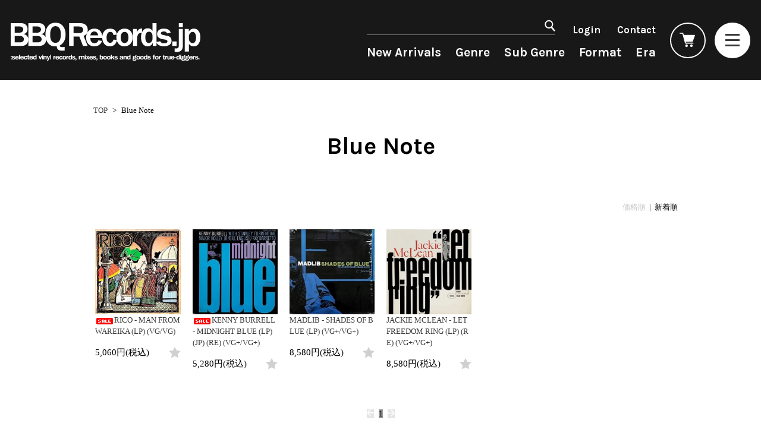

--- FILE ---
content_type: text/html; charset=EUC-JP
request_url: https://bbqrecords.jp/?mode=srh&sort=n&cid=&keyword=Blue+Note
body_size: 20763
content:
<!DOCTYPE html PUBLIC "-//W3C//DTD XHTML 1.0 Transitional//EN" "http://www.w3.org/TR/xhtml1/DTD/xhtml1-transitional.dtd">
<html xmlns:og="http://ogp.me/ns#" xmlns:fb="http://www.facebook.com/2008/fbml" xmlns:mixi="http://mixi-platform.com/ns#" xmlns="http://www.w3.org/1999/xhtml" xml:lang="ja" lang="ja" dir="ltr">
<head>
<meta http-equiv="content-type" content="text/html; charset=euc-jp" />
<meta http-equiv="X-UA-Compatible" content="IE=edge,chrome=1" />
<title>商品検索 - BBQ Records - bbqrecords.jp -</title>
<meta name="Keywords" content="商品検索,US ORIGINAL, PROMO, TEST PRESSING, RANDOM, OBSCURE, UNDERGROUND, WAX POETICS, USED,VINYL, CRATES, 中古レコード, HIPHOP, R&amp;B, SOUL, JAZZ, RARE GROOVE, FUNK, BREAKS, 45&#039;s, ヒップホップ, THE SAMPLING DICTIONARY 2008, LOVESICK, FULL-FILL RECORDING, RAP CITY, YO! MTV RAPS, " />
<meta name="Description" content="中古レコードのオンラインショップBBQ Recordsです。Rap, R&amp;B, Soul, Funk, Jazz, BreaksのLP/12&quot;/45&#039;sをUS Original盤を中心にセレクト。会員割引、ポイント制あり。" />
<meta name="Author" content="BBQ RECORDS" />
<meta name="Copyright" content="BBQ RECORDS" />
<meta http-equiv="content-style-type" content="text/css" />
<meta http-equiv="content-script-type" content="text/javascript" />
<link rel="stylesheet" href="https://bbqrecords.jp/css/framework/colormekit.css" type="text/css" />
<link rel="stylesheet" href="https://bbqrecords.jp/css/framework/colormekit-responsive.css" type="text/css" />
<link rel="stylesheet" href="https://img12.shop-pro.jp/PA01061/938/css/41/index.css?cmsp_timestamp=20260101020221" type="text/css" />
<link rel="stylesheet" href="https://img12.shop-pro.jp/PA01061/938/css/41/product_srh.css?cmsp_timestamp=20260101020221" type="text/css" />

<link rel="alternate" type="application/rss+xml" title="rss" href="https://bbqrecords.jp/?mode=rss" />
<link rel="alternate" media="handheld" type="text/html" href="https://bbqrecords.jp/?mode=srh&sort=n&cid=&keyword=Blue+Note" />
<link rel="shortcut icon" href="https://img12.shop-pro.jp/PA01061/938/favicon.ico?cmsp_timestamp=20230930132322" />
<script type="text/javascript" src="//ajax.googleapis.com/ajax/libs/jquery/1.7.2/jquery.min.js" ></script>
<meta property="og:title" content="商品検索 - BBQ Records - bbqrecords.jp -" />
<meta property="og:description" content="中古レコードのオンラインショップBBQ Recordsです。Rap, R&amp;B, Soul, Funk, Jazz, BreaksのLP/12&quot;/45&#039;sをUS Original盤を中心にセレクト。会員割引、ポイント制あり。" />
<meta property="og:url" content="https://bbqrecords.jp?mode=srh&sort=n&cid=&keyword=Blue+Note" />
<meta property="og:site_name" content="BBQ Records - bbqrecords.jp -" />
<meta property="og:image" content="https://file003.shop-pro.jp/PA01061/938/images/ogp.jpg">
<script>
  var Colorme = {"page":"product_srh","shop":{"account_id":"PA01061938","title":"BBQ Records - bbqrecords.jp -"},"basket":{"total_price":0,"items":[]},"customer":{"id":null}};

  (function() {
    function insertScriptTags() {
      var scriptTagDetails = [];
      var entry = document.getElementsByTagName('script')[0];

      scriptTagDetails.forEach(function(tagDetail) {
        var script = document.createElement('script');

        script.type = 'text/javascript';
        script.src = tagDetail.src;
        script.async = true;

        if( tagDetail.integrity ) {
          script.integrity = tagDetail.integrity;
          script.setAttribute('crossorigin', 'anonymous');
        }

        entry.parentNode.insertBefore(script, entry);
      })
    }

    window.addEventListener('load', insertScriptTags, false);
  })();
</script>
<script async src="https://zen.one/analytics.js"></script>
</head>
<body>
<meta name="colorme-acc-payload" content="?st=1&pt=10030&ut=0&at=PA01061938&v=20260118180258&re=&cn=b1312d9d8ba9626a473918fa8b7a716e" width="1" height="1" alt="" /><script>!function(){"use strict";Array.prototype.slice.call(document.getElementsByTagName("script")).filter((function(t){return t.src&&t.src.match(new RegExp("dist/acc-track.js$"))})).forEach((function(t){return document.body.removeChild(t)})),function t(c){var r=arguments.length>1&&void 0!==arguments[1]?arguments[1]:0;if(!(r>=c.length)){var e=document.createElement("script");e.onerror=function(){return t(c,r+1)},e.src="https://"+c[r]+"/dist/acc-track.js?rev=3",document.body.appendChild(e)}}(["acclog001.shop-pro.jp","acclog002.shop-pro.jp"])}();</script><link href="https://fonts.googleapis.com/css2?family=Karla:wght@700&display=swap" rel='stylesheet' type='text/css'>
<script type="text/javascript" src="https://img.shop-pro.jp/tmpl_js/74/imagesloaded.pkgd.min.js"></script>
<link rel="stylesheet" href="https://img.shop-pro.jp/s_tmpl_js/28/slick/slick-theme.css">

<link rel="stylesheet" href="https://file003.shop-pro.jp/PA01061/938/css/slick.css" type="text/css" />
<script src="https://img.shop-pro.jp/s_tmpl_js/28/slick/slick.min.js"></script>

<div id="page-wrapper" data-page="product_srh">

<div id="header">
	<div class="headerWrap">
		<h1><a href="./"><img src="https://file003.shop-pro.jp/PA01061/938/images/logo.png" width="320" height="64" alt="BBQRecords.jp" /></a></h1>

		<div class="headerR">
			<div>
				<ul class="headerUpper hidden-phone hidden-tablet">
					<li>
						<form action="https://bbqrecords.jp/" method="GET" class="p-search-form__body">
							<input type="hidden" name="mode" value="srh" /><input type="hidden" name="sort" value="n" />
							<input type="hidden" name="mode" value="srh">
							<div class="p-search-form__keyword-cell">
								<input type="text" name="keyword" class="p-search-form__keyword">
							</div>
							<div class="p-search-form__button-cell">
								<button type="submit" class="p-search-form__button">
									<img src="https://file003.shop-pro.jp/PA01061/938/images/iconSearch.png" width="18" alt="検索" /></button>
							</div>
						</form>
					</li>

															<li><a href="https://bbqrecords.jp/?mode=login&shop_back_url=https%3A%2F%2Fbbqrecords.jp%2F">Login</a></li>
										
					<li><a href="https://bbqrecords.shop-pro.jp/customer/inquiries/new">Contact</a></li>
				</ul>

				<div id="gnavPc" class="gnav hidden-phone hidden-tablet">
					<div class="navInner">
						<ul>
							<li><p><span>New Arrivals</span></p></li>
							<li><p><span>Genre</span></p></li>
							<li><p><span>Sub Genre</span></p></li>
							<li><p><span>Format</span></p></li>
							<li><p><span>Era</span></p></li>
						</ul>
					</div>
				</div>
			</div>

	<ul class="navBtns">
		<li id="searchBtn" class="visible-phone visible-tablet">
			<a href="#"><img src="https://file003.shop-pro.jp/PA01061/938/images/iconSearch.png" width="16" alt="search" /></a>
		</li>
		<li id="cartBtn">
			<a href="https://bbqrecords.jp/cart/proxy/basket?shop_id=PA01061938&shop_domain=bbqrecords.jp">
				<svg role="img" aria-hidden="true"><use xlink:href="#cart"></use></svg>
				
							</a>
		</li>
		<li id="gnavBtn"><a href="#"><span></span></a></li>
	</ul>
</div>

</div>

</div>



<div id="gnav" class="gnav">
  <ul class="navBtns">
      <li id="gnavBtnClose"><a href="#"><span></span></a></li>
  </ul>
  <div class="menu_inner">
  <ul>
                  <li>
                   <h3>Genre</h3>
                    <ul>
                      <li><a href="https://bbqrecords.jp/?mode=srh&sort=n&mode=srh&keyword="><b>All・すべての商品</b></a></li>
                      <li><a href="./?mode=cate&cbid=2626987&csid=0&sort=n"><b>HipHop</b></a></li>
                      <li><a href="./?mode=cate&cbid=447308&csid=0&sort=n"><b>R&B</a></b></li>
                      <li><a href="./?mode=cate&cbid=447310&csid=0&sort=n"><b>Soul / Funk / Jazz</b></a></li>
											<li><a href="./?mode=cate&cbid=1037394&csid=0&sort=n"><b>Rock / Pop / World</b></a></li>
											<li><a href="./?mode=cate&cbid=2304480&csid=0&sort=n"><b>Dance / Electronic</b></a></li>
											<li><a href="./?mode=cate&cbid=447313&csid=0&sort=n"><b>Goods / Accessory</b></a></li>
                    </ul>
                  </li>
                  <li>
                    <h3 class="hasChildSp">Sub Genre<span class="subBtn"><svg role="img" aria-hidden="true"><use xlink:href="#arrow"></use></svg></span></h3>
                    <ul>
                      <li class="toggle"><span class="hasChild">HipHop<span class="subBtn"><svg role="img" aria-hidden="true"><use xlink:href="#arrow"></use></svg></span></span>
                          <ul class="childMenu">
<li><a href="./?mode=srh&sort=n&mode=srh&keyword=%23HipHop+%231980s+%23Classics">80's Classics</a></li>
<li><a href="./?mode=srh&sort=n&mode=srh&keyword=%23HipHop+%231990s+%23Classics">90's Classics</a></li>
<li><a href="./?mode=srh&sort=n&mode=srh&sort=n&mode=srh&keyword=%23HipHop+%23Contemporary">Contemporary</a></li>
<li><a href="./?mode=srh&sort=n&mode=srh&keyword=%23HipHop+%23Obscure">Underground</a></li>
<li><a href="./?mode=srh&sort=n&mode=srh&keyword=%23DiscoRap">Disco Rap/Electro</a></li>
<li><a href="./?mode=srh&sort=n&mode=srh&keyword=%23Instrumentals">Instrumentals</a></li>
<li><a href="./?mode=srh&sort=n&mode=srh&keyword=%23DJTool">DJ Tool</a></li>
<li><a href="./?mode=srh&sort=n&mode=srh&keyword=%23HipHop+%23Japanese">Japanese</a></li>														
                          </ul>
                        </li>

                        <li class="toggle"><span class="hasChild">R&B<span class="subBtn"><svg role="img" aria-hidden="true"><use xlink:href="#arrow"></use></svg></span></span>
                          <ul class="childMenu">
<li><a href="./?mode=srh&sort=n&mode=srh&keyword=%23R%26B+%231980s+%23Classics">80's Classics</a></li>
<li><a href="./?mode=srh&sort=n&mode=srh&keyword=%23R%26B+%231990s+%23Classics">90's Classics</a></li>	
<li><a href="./?mode=srh&sort=n&mode=srh&sort=n&mode=srh&keyword=%23R%26B+%23Contemporary">Contemporary</a></li>
<li><a href="./?mode=srh&sort=n&mode=srh&keyword=%23SlowJams">Slow Jams</a></li>
<li><a href="./?mode=srh&sort=n&mode=srh&keyword=%23NeoSoul">Neo Soul</a></li>
<li><a href="./?mode=srh&sort=n&mode=srh&keyword=%23NewJackSwing">New Jack Swing</a></li>
<li><a href="./?mode=srh&sort=n&mode=srh&keyword=%23UKSoul">UK Soul</a></li>
<li><a href="./?mode=srh&sort=n&mode=srh&keyword=%23R%26B+%23Japanese">Japanese</a></li>														
                          </ul>
                        </li>

                        <li class="toggle"><span class="hasChild">Soul/Funk<span class="subBtn"><svg role="img" aria-hidden="true"><use xlink:href="#arrow"></use></svg></span></span>
                          <ul class="childMenu">
<li><a href="./?mode=srh&sort=n&mode=srh&keyword=%23Soul%2FFunk+%234DJs">4DJs</a></li>
<li><a href="./?mode=srh&sort=n&mode=srh&keyword=%23Soul%2FFunk+%23Contemporary">Contemporary</a></li>
<li><a href="./?mode=srh&sort=n&mode=srh&keyword=%23Soul%2FFunk+%23Breaks">Breaks</a></li>
<li><a href="./?mode=srh&sort=n&mode=srh&keyword=%23DiscoBreaks">Disco Breaks</a></li>
<li><a href="./?mode=srh&sort=n&mode=srh&keyword=%23SweetSoul">Sweet Soul</a></li>														
<li><a href="./?mode=srh&sort=n&mode=srh&keyword=%23Soul%2FFunk+%23Mellow">Mellow Soul</a></li>
<li><a href="./?mode=srh&sort=n&mode=srh&keyword=%23P-Funk">P-Funk</a></li>
<li><a href="./?mode=srh&sort=n&mode=srh&keyword=%23Soul%2FFunk+%23Japanese">Japanese</a></li>
                          </ul>
                        </li>

                        <li class="toggle"><span class="hasChild">Jazz/Fusion<span class="subBtn"><svg role="img" aria-hidden="true"><use xlink:href="#arrow"></use></svg></span></span>
                          <ul class="childMenu">
<li><a href="./?mode=srh&sort=n&mode=srh&keyword=%23Jazz%2FFusion+%234DJs">4DJs</a></li>
<li><a href="./?mode=srh&sort=n&mode=srh&keyword=%23Jazz%2FFusion+%23Contemporary">Contemporary</a></li>
<li><a href="./?mode=srh&sort=n&mode=srh&keyword=%23Jazz%2FFusion+%23Breaks">Breaks</a></li>
<li><a href="./?mode=srh&sort=n&mode=srh&keyword=%23AcidJazz">Acid Jazz</a></li>
<li><a href="./?mode=srh&sort=n&mode=srh&keyword=%23FreeJazz">Free Jazz</a></li>														
<li><a href="./?mode=srh&sort=n&mode=srh&keyword=%23Fusion">Fusion</a></li>
<li><a href="./?mode=srh&sort=n&mode=srh&keyword=%23Jazz%2FFusion+%23Japanese">Japanese</a></li>
                          </ul>
                        </li>

                        <li class="toggle"><span class="hasChild">Rock/Pop<span class="subBtn"><svg role="img" aria-hidden="true"><use xlink:href="#arrow"></use></svg></span></span>
                          <ul class="childMenu">
<li><a href="./?mode=srh&sort=n&mode=srh&keyword=%23Rock%2FPop+%234DJs">4DJs</a></li>
<li><a href="./?mode=srh&sort=n&mode=srh&keyword=%23Rock%2FPop+%23Contemporary">Contemporary</a></li>
<li><a href="./?mode=srh&sort=n&mode=srh&keyword=%23AOR">AOR</a></li>
<li><a href="./?mode=srh&sort=n&mode=srh&keyword=%23CityPop">City Pop</a></li>														
<li><a href="./?mode=srh&sort=n&mode=srh&keyword=%23Rock%2FPop+%23Japanese">Japanese</a></li>
                          </ul>
                        </li>
											
											<li class="toggle"><span class="hasChild">World<span class="subBtn"><svg role="img" aria-hidden="true"><use xlink:href="#arrow"></use></svg></span></span>
                          <ul class="childMenu">
<li><a href="./?mode=srh&sort=n&mode=srh&keyword=%23World+%234DJs">4DJs</a></li>
<li><a href="./?mode=srh&sort=n&mode=srh&keyword=%23World+%23Contemporary">Contemporary</a></li>
<li><a href="./?mode=srh&sort=n&mode=srh&keyword=%23Afrobeat">Afrobeat</a></li>
<li><a href="./?mode=srh&sort=n&mode=srh&keyword=%23Latin">Latin</a></li>														
<li><a href="./?mode=srh&sort=n&mode=srh&keyword=%23Reggae">Reggae/Lovers</a></li>
<li><a href="./?mode=srh&sort=n&mode=srh&keyword=%23World+%23Japanese">Japanese</a></li>
                          </ul>
                        </li>
											
											    <li class="toggle"><span class="hasChild">Electronic<span class="subBtn"><svg role="img" aria-hidden="true"><use xlink:href="#arrow"></use></svg></span></span>
                          <ul class="childMenu">
<li><a href="./?mode=srh&sort=n&mode=srh&keyword=%23Electronic+%23Contemporary">Contemporary</a></li>
<li><a href="./?mode=srh&sort=n&mode=srh&keyword=%23Downtempo">Downtempo</a></li>
<li><a href="./?mode=srh&sort=n&mode=srh&keyword=%23Breakbeats">Breakbeats</a></li>														
<li><a href="./?mode=srh&sort=n&mode=srh&keyword=%23Re-Edit">Re-Edit</a></li>
<li><a href="./?mode=srh&sort=n&mode=srh&keyword=%23Electronic+%23Japanese">Japanese</a></li>
                          </ul>
                        </li>
											
											<li class="toggle"><span class="hasChild">V.A./O.S.T.<span class="subBtn"><svg role="img" aria-hidden="true"><use xlink:href="#arrow"></use></svg></span></span>
                          <ul class="childMenu">
<li><a href="./?mode=srh&sort=n&cid=&keyword=V.A.">V.A./コンピレーション</a></li>
<li><a href="./?mode=srh&sort=n&cid=&keyword=O.S.T.">サウンドトラック</a></li>
                          </ul>
                        </li>
																						
                        <li class="toggle"><span class="hasChild">Style/Mood<span class="subBtn"><svg role="img" aria-hidden="true"><use xlink:href="#arrow"></use></svg></span></span>
                          <ul class="childMenu">
<li><a href="./?mode=srh&sort=n&mode=srh&keyword=%23Breaks">Breaks</a></li>
<li><a href="./?mode=srh&sort=n&mode=srh&keyword=%23Chill">Chill Music</a></li>
<li><a href="./?mode=srh&sort=n&mode=srh&keyword=%23CoverSongs">Cover Songs</a></li>
<li><a href="./?mode=srh&sort=n&mode=srh&keyword=%23Xmas%2FBirthDay">X'mas/Birth Day</a></li>
<li><a href="./?mode=srh&sort=n&mode=srh&keyword=%23CoverArt">名ジャケ100選</a></li>
<li><a href="./?mode=srh&sort=n&mode=srh&keyword=%23DJMix">DJ Mix</a></li>
                          </ul>
                        </li>

                        <li class="toggle"><span class="hasChild">Price/Condition<span class="subBtn"><svg role="img" aria-hidden="true"><use xlink:href="#arrow"></use></svg></span></span>
                          <ul class="childMenu">
<li><a href="./?mode=srh&sort=n&mode=srh&keyword=%23Cheapo">Cheapo (500yen↓)</a></li>
<li><a href="./?mode=srh&sort=n&mode=srh&keyword=%23Premium">Premium Vinyl(5000yen↑)</a></li>
<li><a href="./?mode=srh&sort=n&mode=srh&keyword=Promo">Promo</a></li>
<li><a href="./?mode=srh&sort=n&mode=srh&keyword=Test+Pressing">Test Pressing</a></li>
<li><a href="./?mode=srh&sort=n&mode=srh&keyword=%CC%A4%B3%AB%C9%F5">未開封</a></li>
<li><a href="./?mode=srh&sort=n&mode=srh&keyword=%A5%B7%A5%E5%A5%EA%A5%F3%A5%AF">シュリンク付</a></li>
<li><a href="./?mode=srh&sort=n&mode=srh&keyword=%A5%B9%A5%C6%A5%C3%A5%AB%A1%BC%C9%D5">ステッカー付</a></li>
                          </ul>
                        </li>

                        <li class="toggle"><span class="hasChild">Artist/Label<span class="subBtn"><svg role="img" aria-hidden="true"><use xlink:href="#arrow"></use></svg></span></span>
                          <ul class="childMenu">
                            
														
														<li><span class="hasChild2">DJ/Producer<span class="subBtn"><svg role="img" aria-hidden="true"><use xlink:href="#arrow"></use></svg></span></span>
                              <ul class="childMenu2">  
<li><a href="./?mode=srh&sort=n&cid=&keyword=%2345King">45 King</a></li> 
<li><a href="./?mode=srh&sort=n&cid=&keyword=%23Alchemist">Alchemist</a></li>  
<li><a href="./?mode=srh&sort=n&cid=&keyword=%23JDilla">J Dilla (Jay Dee)</a></li> 
<li><a href="./?mode=srh&sort=n&cid=&keyword=%23Jam%26Lewis">Jam & Lewis</a></li>  
<li><a href="./?mode=srh&sort=n&cid=&keyword=%23JazzyJay">Jazzy Jay</a></li>
<li><a href="./?mode=srh&sort=n&cid=&keyword=%23KanyeWest">Kanye West</a></li>																
<li><a href="./?mode=srh&sort=n&cid=&keyword=%23LA%26Babyface">L.A. & Babyface</a></li>  
<li><a href="./?mode=srh&sort=n&cid=&keyword=%23LargeProfessor">Large Professor</a></li> 
<li><a href="./?mode=srh&sort=n&cid=&keyword=%23Madlib">Madlib</a></li>
<li><a href="./?mode=srh&sort=n&cid=&keyword=%23MarleyMarl/K-Def">Marley Marl/K-Def</a></li>
<li><a href="./?mode=srh&sort=n&cid=&keyword=%23Muggs">Muggs</a></li>																
<li><a href="./?mode=srh&sort=n&cid=&keyword=%23PaulC">Paul C</a></li>  
<li><a href="./?mode=srh&sort=n&cid=&keyword=%23PeteRock">Pete Rock</a></li> 
<li><a href="./?mode=srh&sort=n&cid=&keyword=%23Premier">Premier</a></li>  
<li><a href="./?mode=srh&sort=n&cid=&keyword=%23Q-Tip">Q-Tip</a></li>  
<li><a href="./?mode=srh&sort=n&cid=&keyword=%23QuincyJones">Quincy Jones</a></li>
<li><a href="./?mode=srh&sort=n&cid=&keyword=%23R.Kelly">R.Kelly</a></li>																
<li><a href="./?mode=srh&sort=n&cid=&keyword=%23SalaamRemi">Salaam Remi</a></li> 
<li><a href="./?mode=srh&sort=n&cid=&keyword=%23Spinna">Spinna</a></li>  
<li><a href="./?mode=srh&sort=n&cid=&keyword=%23TeddyRiley">Teddy Riley</a></li> 
                              </ul>
</li>
														
														<li><span class="hasChild2">Major Artsit (HipHop)<span class="subBtn"><svg role="img" aria-hidden="true"><use xlink:href="#arrow"></use></svg></span></span>
                              <ul class="childMenu2">
<li><a href="./?mode=srh&sort=n&cid=&keyword=%2345King">45 King</a></li>
<li><a href="./?mode=srh&sort=n&cid=&keyword=%23ATCQ">ATCQ</a></li>
<li><a href="./?mode=srh&sort=n&cid=&keyword=%23BDP">BDP/KRS-One</a></li>
<li><a href="./?mode=srh&sort=n&cid=&keyword=%23Beatnuts">Beatnuts</a></li>
<li><a href="./?mode=srh&sort=n&cid=&keyword=%23BootCamp">Boot Camp Clik</a></li>
<li><a href="./?mode=srh&sort=n&cid=&keyword=%23BrandNubian">Brand Nubian</a></li>
<li><a href="./?mode=srh&sort=n&cid=&keyword=%23Common">Common</a></li>
<li><a href="./?mode=srh&sort=n&cid=&keyword=%23DITC">DITC</a></li>
<li><a href="./?mode=srh&sort=n&cid=&keyword=%23DeLaSoul">De La Soul/J. Beez</a></li>
<li><a href="./?mode=srh&sort=n&cid=&keyword=%23EPMD">EPMD</a></li>
<li><a href="./?mode=srh&sort=n&cid=&keyword=%23EricB&Rakim">Eric B. & Rakim</a></li>
<li><a href="./?mode=srh&sort=n&cid=&keyword=%23Fugees">Fugees</a></li>
<li><a href="./?mode=srh&sort=n&cid=&keyword=%23GangStarr">Gang Starr</a></li>
<li><a href="./?mode=srh&sort=n&cid=&keyword=%23JDilla">J Dilla (Jay Dee)</a></li>
<li><a href="./?mode=srh&sort=n&cid=&keyword=%23JuiceCrew">Juice Crew</a></li>
<li><a href="./?mode=srh&sort=n&cid=&keyword=%23LargeProfessor">Large Professor</a></li>
<li><a href="./?mode=srh&sort=n&cid=&keyword=%23MainSource">Main Source</a></li>
<li><a href="./?mode=srh&sort=n&cid=&keyword=%23MobbDeep">Mobb Deep</a></li>
<li><a href="./?mode=srh&sort=n&cid=&keyword=%23MosDef/Kweli">Mos Def/Kweli</a></li>
<li><a href="./?mode=srh&sort=n&cid=&keyword=%23Nas">Nas</a></li>
<li><a href="./?mode=srh&sort=n&mode=srh&keyword=%23Nice%26Smooth">Nice & Smooth</a></li>
<li><a href="./?mode=srh&sort=n&cid=&keyword=%23NotiriousBIG">Notirious B.I.G.</a></li>
<li><a href="./?mode=srh&sort=n&cid=&keyword=%23PeteRock&">Pete Rock</a></li>
<li><a href="./?mode=srh&sort=n&cid=&keyword=%23Pharcyde">Pharcyde</a></li>
<li><a href="./?mode=srh&sort=n&cid=&keyword=%23PublicEnemy">Public Enemy</a></li>
<li><a href="./?mode=srh&sort=n&cid=&keyword=%23Roots">Roots</a></li>
<li><a href="./?mode=srh&sort=n&cid=&keyword=%23RunDMC">Run DMC</a></li>
<li><a href="./?mode=srh&sort=n&cid=&keyword=%23SlickRick">Slick Rick</a></li>
<li><a href="./?mode=srh&sort=n&cid=&keyword=%23UltramagneticMCs">Ultramagnetic MC's</a></li>
<li><a href="./?mode=srh&sort=n&cid=&keyword=%23WuTangClan">Wu-Tang Clan</a></li>
                              </ul>
                            </li>
                            <li><span class="hasChild2">Major Artsit (R&B)<span class="subBtn"><svg role="img" aria-hidden="true"><use xlink:href="#arrow"></use></svg></span></span>
                              <ul class="childMenu2">
<li><a href="./?mode=srh&sort=n&cid=&keyword=%23AliciaKeys">Alicia Keys</a></li>
<li><a href="./?mode=srh&sort=n&cid=&keyword=%23Brandy">Brandy</a></li>
<li><a href="./?mode=srh&sort=n&cid=&keyword=D%27Angelo">D'Angelo</a></li>
<li><a href="./?mode=srh&sort=n&cid=&keyword=%23ErykahBadu">Erykah Badu</a></li>
<li><a href="./?mode=srh&sort=n&cid=&keyword=%23JanetJackson">Janet Jackson</a></li>
<li><a href="./?mode=srh&sort=n&cid=&keyword=%23MaryJBlige">Mary J. Blige</a></li>
<li><a href="./?mode=srh&sort=n&cid=&keyword=%23MariahCarey">Mariah Carey</a></li>
<li><a href="./?mode=srh&sort=n&cid=&keyword=%23SWV&x=0&y=0">SWV</a></li>
<li><a href="./?mode=srh&sort=n&cid=&keyword=%23TLC&x=0&y=0">TLC</a></li>
                              </ul>
                            </li>
                            <li><span class="hasChild2">Major Artsit (Soul/Funk)<span class="subBtn"><svg role="img" aria-hidden="true"><use xlink:href="#arrow"></use></svg></span></span>
                              <ul class="childMenu2">  
<li><a href="./?mode=srh&sort=n&cid=&keyword=%23AlGreen">Al Green</a></li>
<li><a href="./?mode=srh&sort=n&cid=&keyword=%23ArethaFranklin">Aretha Franklin</a></li>  
<li><a href="./?mode=srh&sort=n&cid=&keyword=%23BillWithers">Bill Withers</a></li> 
<li><a href="./?mode=srh&sort=n&cid=&keyword=%23ChakaKhan">Chaka Khan</a></li>  
<li><a href="./?mode=srh&sort=n&cid=&keyword=%23CurtisMayfield">Curtis Mayfield</a></li> 
<li><a href="./?mode=srh&sort=n&cid=&keyword=%23DonnyHathaway">Donny Hathaway"</a></li>  
<li><a href="./?mode=srh&sort=n&cid=&keyword=%23IsleyBrothers">Isley Brothers</a></li> 
<li><a href="./?mode=srh&sort=n&cid=&keyword=%23Jackson5">Jackson 5</a></li> 
<li><a href="./?mode=srh&sort=n&cid=&keyword=%23JamesBrown">James Brown</a></li>  
<li><a href="./?mode=srh&sort=n&cid=&keyword=%23Kool%26TheGang"Kool&TheGang</a></li> 
<li><a href="./?mode=srh&sort=n&cid=&keyword=%23MarvinGaye">Marvin Gaye</a></li>  
<li><a href="./?mode=srh&sort=n&cid=&keyword=%23MichaelJackson">Michael Jackson</a></li>  
<li><a href="./?mode=srh&sort=n&cid=&keyword=%23Sade">Sade</a></li>
<li><a href="./?mode=srh&sort=n&cid=&keyword=%23StevieWonder">Stevie Wonder</a></li>
                              </ul>
</li>
														<li><span class="hasChild2">Major Artsit (Jazz/Fusion)<span class="subBtn"><svg role="img" aria-hidden="true"><use xlink:href="#arrow"></use></svg></span></span>
                              <ul class="childMenu2">  
<li><a href="./?mode=srh&sort=n&cid=&keyword=%23AhmadJamal">Ahmad Jamal</a></li>
<li><a href="./?mode=srh&sort=n&cid=&keyword=%23CalTjader">Cal Tjader</a></li>  
<li><a href="./?mode=srh&sort=n&cid=&keyword=%23DonaldByrd">Donald Byrd</a></li> 
<li><a href="./?mode=srh&sort=n&cid=&keyword=%23GilScott-Heron">Gil Scott-Heron</a></li>  
<li><a href="./?mode=srh&sort=n&cid=&keyword=%23LouDonaldson">Lou Donaldson"</a></li>  
<li><a href="./?mode=srh&sort=n&cid=&keyword=%23MilesDavis">Miles Davis</a></li> 
<li><a href="./?mode=srh&sort=n&cid=&keyword=%23MiltJackson">Milt Jackson</a></li> 
<li><a href="./?mode=srh&sort=n&cid=&keyword=%23JamesBrown">James Brown</a></li>  
<li><a href="./?mode=srh&sort=n&cid=&keyword=%23RamseyLewis">Ramsey Lewis</a></li> 
<li><a href="./?mode=srh&sort=n&cid=&keyword=%23RobertGlasper">Robert Glasper</a></li>  
<li><a href="./?mode=srh&sort=n&cid=&keyword=%23RoyAyers">Roy Ayers</a></li>
                              </ul>
</li>

<li><span class="hasChild2">Label<span class="subBtn"><svg role="img" aria-hidden="true"><use xlink:href="#arrow"></use></svg></span></span>
                              <ul class="childMenu2">
<li><a href="./?mode=srh&sort=n&cid=&keyword=Arista">Arista</a></li>
<li><a href="./?mode=srh&sort=n&cid=&keyword=ATCO">ATCO</a></li>
<li><a href="./?mode=srh&sort=n&cid=&keyword=Atlantic">Atlantic</a></li>
<li><a href="./?mode=srh&sort=n&cid=&keyword=>Bad+Boy<">Bad Boy</a></li>
<li><a href="./?mode=srh&sort=n&cid=&keyword=Black+Jazz">Black Jazz</a></li>
<li><a href="./?mode=srh&sort=n&cid=&keyword=Blue+Note">Blue Note</a></li>
<li><a href="./?mode=srh&sort=n&cid=&keyword=Brunswick">Brunswick</a></li>
<li><a href="./?mode=srh&sort=n&cid=&keyword=Cadet">Cadet</a></li>
<li><a href="./?mode=srh&sort=n&cid=&keyword=Cold+Chillin%27">Cold Chillin'</a></li>
<li><a href="./?mode=srh&sort=n&cid=&keyword=Curtom">Curtom</a></li>
<li><a href="./?mode=srh&sort=n&cid=&keyword=Def+Jam">Def Jam</a></li>
<li><a href="./?mode=srh&sort=n&cid=&keyword=Elektra">Elektra</a></li>
<li><a href="./?mode=srh&sort=n&cid=&keyword=Enjoy">Enjoy</a></li>
<li><a href="./?mode=srh&sort=n&cid=&keyword=Fantasy">Fantasy</a></li>
<li><a href="./?mode=srh&sort=n&cid=&keyword=Flying+Dutchman">Flying Dutchman</a></li>
<li><a href="./?mode=srh&sort=n&cid=&keyword=Groove+Merchant">Groove Merchant</a></li>
<li><a href="./?mode=srh&sort=n&cid=&keyword=Jakarta">Jakarta</a></li>
<li><a href="./?mode=srh&sort=n&cid=&keyword=Loud">Loud</a></li>
<li><a href="./?mode=srh&sort=n&cid=&keyword=MCA">MCA</a></li>
<li><a href="./?mode=srh&sort=n&cid=&keyword=Mercury">Mercury</a></li>
<li><a href="./?mode=srh&sort=n&cid=&keyword=Motown">Motown</a></li>
<li><a href="./?mode=srh&sort=n&cid=&keyword=Ninja+Tune">Ninja Tune</a></li>
<li><a href="./?mode=srh&sort=n&cid=&keyword=Payday">Payday</a></li>
<li><a href="./?mode=srh&sort=n&cid=&keyword=Philadelphia+International">Philadelphia International</a></li>
<li><a href="http://bbqrecords.jp/?mode=srh&sort=n&cid=&keyword=Prestige">Prestige</a></li>
<li><a href="./?mode=srh&sort=n&cid=&keyword=Salsoul">Salsoul</a></li>
<li><a href="./?mode=srh&sort=n&cid=&keyword=Stones+Throw">Stones Throw</a></li>
<li><a href="./?mode=srh&sort=n&cid=&keyword=Sugar+Hill">Sugar Hill</a></li>
<li><a href="./?mode=srh&sort=n&cid=&keyword=Tamla">Tamla</a></li>
<li><a href="./?mode=srh&sort=n&cid=&keyword=Tru+Thoughts">Tru Thoughts</a></li>
<li><a href="./?mode=srh&sort=n&cid=&keyword=United+Artists">United Artists</a></li>
<li><a href="./?mode=srh&sort=n&cid=&keyword=Universal">Universal</a></li>
<li><a href="./?mode=srh&sort=n&cid=&keyword=Warner+Bros.">Warner</a></li>
<li><a href="./?mode=srh&sort=n&cid=&keyword=West+End">West End</a></li>
<li><a href="./?mode=srh&sort=n&cid=&keyword=Wild+Pitch">Wild Pitch</a></li>
                              </ul>
</li> 
                          </ul>
                        </li>

                    </ul>
                  </li>
                  <li>
                    <h3 class="hasChildSp">Format<span class="subBtn"><svg role="img" aria-hidden="true"><use xlink:href="#arrow"></use></svg></span></h3>
                    <ul>
                      <li class="toggle"><span class="hasChild">LP<span class="subBtn"><svg role="img" aria-hidden="true"><use xlink:href="#arrow"></use></svg></span></span>
                          <ul class="childMenu">
<li><a href="./?mode=srh&sort=n&mode=srh&keyword=%28LP%29">All</a></li>
<li><a href="./?mode=srh&sort=n&mode=srh&keyword=%28LP%29+%23HipHop">HipHop</a></li>
<li><a href="./?mode=srh&sort=n&mode=srh&keyword=%28LP%29+%23R%26B">R&B</a></li>
<li><a href="./?mode=srh&sort=n&mode=srh&keyword=%28LP%29+%23Soul%2FFunk">Soul/Funk</a></li>
<li><a href="./?mode=srh&sort=n&mode=srh&keyword=%28LP%29+%23Jazz%2FFusion">Jazz/Fusion</a></li>
<li><a href="./?mode=srh&sort=n&mode=srh&keyword=%28LP%29+%23Rock%2FPop">Rock/Pop</a></li>
<li><a href="./?mode=srh&sort=n&mode=srh&keyword=%28LP%29+%23World">World</a></li>
<li><a href="./?mode=srh&sort=n&mode=srh&keyword=%28LP%29+%23Electronic">Electronic</a></li>
                          </ul>
                        </li>

                        <li class="toggle"><span class="hasChild">12"<span class="subBtn"><svg role="img" aria-hidden="true"><use xlink:href="#arrow"></use></svg></span></span>
                          <ul class="childMenu">
<li><a href="./?mode=srh&sort=n&mode=srh&keyword=%2812%29">All</a></li>
<li><a href="./?mode=srh&sort=n&mode=srh&keyword=%2812%29+%23HipHop">HipHop</a></li>
<li><a href="./?mode=srh&sort=n&mode=srh&keyword=%2812%29+%23R%26B">R&B</a></li>
<li><a href="./?mode=srh&sort=n&mode=srh&keyword=%2812%29+%23Soul%2FFunk">Soul/Funk</a></li>
<li><a href="./?mode=srh&sort=n&mode=srh&keyword=%2812%29+%23Jazz%2FFusion">Jazz/Fusion</a></li>
<li><a href="./?mode=srh&sort=n&mode=srh&keyword=%2812%29+%23Rock%2FPop">Rock/Pop</a></li>
<li><a href="./?mode=srh&sort=n&mode=srh&keyword=%2812%29+%23World">World</a></li>
<li><a href="./?mode=srh&sort=n&mode=srh&keyword=%2812%29+%23Electronic">Electronic</a></li>
                          </ul>
                        </li>

                        <li class="toggle"><span class="hasChild">10"<span class="subBtn"><svg role="img" aria-hidden="true"><use xlink:href="#arrow"></use></svg></span></span>
                          <ul class="childMenu">
<li><a href="./?mode=srh&sort=n&mode=srh&keyword=%2810%29">All</a></li>
                          </ul>
                        </li>

                        <li class="toggle"><span class="hasChild">7"<span class="subBtn"><svg role="img" aria-hidden="true"><use xlink:href="#arrow"></use></svg></span></span>
                          <ul class="childMenu">
<li><a href="./?mode=srh&sort=n&mode=srh&keyword=%287%29">All</a></li>
<li><a href="./?mode=srh&sort=n&mode=srh&keyword=%287%29+%23HipHop">HipHop</a></li>
<li><a href="./?mode=srh&sort=n&mode=srh&keyword=%287%29+%23R%26B">R&B</a></li>
<li><a href="./?mode=srh&sort=n&mode=srh&keyword=%287%29+%23Soul%2FFunk">Soul/Funk</a></li>
<li><a href="./?mode=srh&sort=n&mode=srh&keyword=%287%29+%23Jazz%2FFusion">Jazz/Fusion</a></li>
<li><a href="./?mode=srh&sort=n&mode=srh&keyword=%287%29+%23Rock%2FPop">Rock/Pop</a></li>
<li><a href="./?mode=srh&sort=n&mode=srh&keyword=%287%29+%23World">World</a></li>
<li><a href="./?mode=srh&sort=n&mode=srh&keyword=%287%29+%23Electronic">Electronic</a></li>
                          </ul>
                        </li>

                        <li class="toggle"><span class="hasChild">CD<span class="subBtn"><svg role="img" aria-hidden="true"><use xlink:href="#arrow"></use></svg></span></span>
                          <ul class="childMenu">
<li><a href="./?mode=srh&sort=n&mode=srh&keyword=%28CD%29">All</a></li>
<li><a href="./?mode=srh&sort=n&mode=srh&keyword=%28CD%29+%23HipHop">HipHop</a></li>
<li><a href="./?mode=srh&sort=n&mode=srh&keyword=%28CD%29+%23R%26B">R&B</a></li>
<li><a href="./?mode=srh&sort=n&mode=srh&keyword=%28CD%29+%23Soul%2FFunk">Soul/Funk</a></li>
<li><a href="./?mode=srh&sort=n&mode=srh&keyword=%28CD%29+%23Jazz%2FFusion">Jazz/Fusion</a></li>
<li><a href="./?mode=srh&sort=n&mode=srh&keyword=%28CD%29+%23Rock%2FPop">Rock/Pop</a></li>
<li><a href="./?mode=srh&sort=n&mode=srh&keyword=%28CD%29+%23World">World</a></li>
<li><a href="./?mode=srh&sort=n&mode=srh&keyword=%28CD%29+%23Electronic">Electronic</a></li>
                          </ul>
                        </li>

                        <li class="toggle"><span class="hasChild">Cassette<span class="subBtn"><svg role="img" aria-hidden="true"><use xlink:href="#arrow"></use></svg></span></span>
                          <ul class="childMenu">
<li><a href="./?mode=srh&sort=n&mode=srh&keyword=%28CASSETTE%29">All</a></li>
                          </ul>
                        </li>
                    </ul>
                  </li>
                  <li>
                    <h3 class="hasChildSp">Era<span class="subBtn"><svg role="img" aria-hidden="true"><use xlink:href="#arrow"></use></svg></span></h3>
                    <ul>
                      <li class="toggle"><span class="hasChild">1950s<span class="subBtn"><svg role="img" aria-hidden="true"><use xlink:href="#arrow"></use></svg></span></span>
                          <ul class="childMenu">
<li><a href="./?mode=srh&sort=n&mode=srh&keyword=%231950s">All</a></li>
<li><a href="./?mode=srh&sort=n&mode=srh&keyword=%231950s+%23Soul%2FFunk">Soul/Funk</a></li>
<li><a href="./?mode=srh&sort=n&mode=srh&keyword=%231950s+%23Jazz%2FFusion">Jazz/Fusion</a></li>
<li><a href="./?mode=srh&sort=n&mode=srh&keyword=%231950s+%23Rock%2FPop">Rock/Pop</a></li>
<li><a href="./?mode=srh&sort=n&mode=srh&keyword=%231950s+%23World">World</a></li>
                          </ul>
                        </li>

                        <li class="toggle"><span class="hasChild">1960s<span class="subBtn"><svg role="img" aria-hidden="true"><use xlink:href="#arrow"></use></svg></span></span>
                          <ul class="childMenu">
<li><a href="./?mode=srh&sort=n&mode=srh&keyword=%231960s">All</a></li>
<li><a href="./?mode=srh&sort=n&mode=srh&keyword=%231960s+%23Soul%2FFunk">Soul/Funk</a></li>
<li><a href="./?mode=srh&sort=n&cid=&keyword=%231960s+%23Jazz%2FFusion">Jazz/Fusion</a></li>
<li><a href="./?mode=srh&sort=n&cid=&keyword=%231960s+%23Rock%2FPop">Rock/Pop</a></li>
<li><a href="./?mode=srh&sort=n&cid=&keyword=%231960s+%23World">World</a></li>
                          </ul>
                        </li>

                        <li class="toggle"><span class="hasChild">1970s<span class="subBtn"><svg role="img" aria-hidden="true"><use xlink:href="#arrow"></use></svg></span></span>
                          <ul class="childMenu">
<li><a href="./?mode=srh&sort=n&cid=&keyword=%231970s">All</a></li>
<li><a href="./?mode=srh&sort=n&cid=&keyword=%231970s+%23HipHop">HipHop</a></li>
<li><a href="./?mode=srh&sort=n&cid=&keyword=%231970s+%23Soul%2FFunk">Soul/Funk</a></li>
<li><a href="./?mode=srh&sort=n&cid=&keyword=%231970s+%23Jazz%2FFusion">Jazz/Fusion</a></li>
<li><a href="./?mode=srh&sort=n&cid=&keyword=%231970s+%23Rock%2FPop">Rock/Pop</a></li>
<li><a href="./?mode=srh&sort=n&cid=&keyword=%231970s+%23World">World</a></li>
                          </ul>
                        </li>

                        <li class="toggle"><span class="hasChild">1980s<span class="subBtn"><svg role="img" aria-hidden="true"><use xlink:href="#arrow"></use></svg></span></span>
                          <ul class="childMenu">
<li><a href="./?mode=srh&sort=n&cid=&keyword=%231980s">All</a></li>
<li><a href="./?mode=srh&sort=n&cid=&keyword=%231980s+%23HipHop">HipHop</a></li>
<li><a href="./?mode=srh&sort=n&cid=&keyword=%231980s+%23R%26B">R&B</a></li>
<li><a href="./?mode=srh&sort=n&cid=&keyword=%231980s+%23Soul%2FFunk">Soul/Funk</a></li>
<li><a href="./?mode=srh&sort=n&cid=&keyword=%231980s+%23Jazz%2FFusion">Jazz/Fusion</a></li>
<li><a href="./?mode=srh&sort=n&cid=&keyword=%231980s+%23Rock%2FPop">Rock/Pop</a></li>
<li><a href="./?mode=srh&sort=n&cid=&keyword=%231980s+%23World">World</a></li>
<li><a href="./?mode=srh&sort=n&cid=&keyword=%231980s%09%23electronic">Electronic</a></li>
                          </ul>
                        </li>

                        <li class="toggle"><span class="hasChild">1990s<span class="subBtn"><svg role="img" aria-hidden="true"><use xlink:href="#arrow"></use></svg></span></span>
                          <ul class="childMenu">
<li><a href="./?mode=srh&sort=n&cid=&keyword=%231990s">All</a></li>
<li><a href="./?mode=srh&sort=n&cid=&keyword=%231990s+%23HipHop">HipHop</a></li>
<li><a href="./?mode=srh&sort=n&cid=&keyword=%231990s+%23R%26B">R&B</a></li>
<li><a href="./?mode=srh&sort=n&cid=&keyword=%231990s+%23Soul%2FFunk">Soul/Funk</a></li>
<li><a href="./?mode=srh&sort=n&cid=&keyword=%231990s+%23Jazz%2FFusion">Jazz/Fusion</a></li>
<li><a href="./?mode=srh&sort=n&cid=&keyword=%231990s+%23Rock%2FPop">Rock/Pop</a></li>
<li><a href="./?mode=srh&sort=n&cid=&keyword=%231990s+%23World">World</a></li>
<li><a href="./?mode=srh&sort=n&cid=&keyword=%231990s%09%23electronic">Electronic</a></li>
                          </ul>
                        </li>

                        <li class="toggle"><span class="hasChild">2000s<span class="subBtn"><svg role="img" aria-hidden="true"><use xlink:href="#arrow"></use></svg></span></span>
                          <ul class="childMenu">
<li><a href="./?mode=srh&sort=n&cid=&keyword=%232000s&x=57&y=14">All</a></li>
<li><a href="./?mode=srh&sort=n&cid=&keyword=%232000s+%23HipHop">HipHop</a></li>
<li><a href="./?mode=srh&sort=n&cid=&keyword=%232000s+%23R%26B">R&B</a></li>
<li><a href="./?mode=srh&sort=n&cid=&keyword=%232000s+%23Soul%2FFunk">Soul/Funk</a></li>
<li><a href="./?mode=srh&sort=n&cid=&keyword=%232000s+%23Jazz%2FFusion">Jazz/Fusion</a></li>
<li><a href="./?mode=srh&sort=n&cid=&keyword=%232000s+%23Rock%2FPop">Rock/Pop</a></li>
<li><a href="./?mode=srh&sort=n&cid=&keyword=%232000s+%23World">World</a></li>
<li><a href="./?mode=srh&sort=n&cid=&keyword=%232000s+%23Electronic">Electronic</a></li>
                          </ul>
                        </li>

                        <li class="toggle"><span class="hasChild">2010s<span class="subBtn"><svg role="img" aria-hidden="true"><use xlink:href="#arrow"></use></svg></span></span>
                          <ul class="childMenu">
<li><a href="./?mode=srh&sort=n&cid=&keyword=%232010s&x=57&y=14">All</a></li>
<li><a href="./?mode=srh&sort=n&cid=&keyword=%232010s+%23HipHop&x=0&y=0">HipHop</a></li>
<li><a href="./?mode=srh&sort=n&cid=&keyword=%232010s+%23R%26B&x=0&y=0">R&B</a></li>
<li><a href="./?mode=srh&sort=n&cid=&keyword=%232010s+%23Soul%2FFunk&x=0&y=0">Soul/Funk</a></li>
<li><a href="./?mode=srh&sort=n&cid=&keyword=%232010s+%23Jazz%2FFusion&x=0&y=0">Jazz/Fusion</a></li>
<li><a href="./?mode=srh&sort=n&cid=&keyword=%232010s+%23Rock%2FPop&x=0&y=0">Rock/Pop</a></li>
<li><a href="./?mode=srh&sort=n&cid=&keyword=%232010s+%23World&x=0&y=0">World</a></li>
<li><a href="./?mode=srh&sort=n&cid=&keyword=%232010s+%23Electronic&x=0&y=0">Electronic</a></li>
                          </ul>
                        </li>

                        <li class="toggle"><span class="hasChild">2020s<span class="subBtn"><svg role="img" aria-hidden="true"><use xlink:href="#arrow"></use></svg></span></span>
                          <ul class="childMenu">
<li><a href="./?mode=srh&sort=n&cid=&keyword=%232020s&x=57&y=14">All</a></li>
<li><a href="./?mode=srh&sort=n&cid=&keyword=%232020s+%23HipHop&x=0&y=0">HipHop</a></li>
<li><a href="./?mode=srh&sort=n&cid=&keyword=%232020s+%23R%26B&x=0&y=0">R&B</a></li>
<li><a href="./?mode=srh&sort=n&cid=&keyword=%232020s+%23Soul%2FFunk&x=0&y=0">Soul/Funk</a></li>
<li><a href="./?mode=srh&sort=n&cid=&keyword=%232020s+%23Jazz%2FFusion&x=0&y=0">Jazz/Fusion</a></li>
<li><a href="./?mode=srh&sort=n&cid=&keyword=%232020s+%23Rock%2FPop&x=0&y=0">Rock/Pop</a></li>
<li><a href="./?mode=srh&sort=n&cid=&keyword=%232020s+%23World&x=0&y=0">World</a></li>
<li><a href="./?mode=srh&sort=n&cid=&keyword=%232020s+%23Electronic&x=0&y=0">Electronic</a></li>
                          </ul>
                        </li>
                    </ul>
                  </li>
                  <li class="usefulLink">
                    <ul>
                      <li><a href="https://bbqrecords.jp/?mode=myaccount">マイアカウント</a></li>
                      <li><a href="https://bbqrecords.jp/customer/signup/new">会員登録</a></li>
                      <li><a href="https://bbqrecords.jp/?mode=login&shop_back_url=https%3A%2F%2Fbbqrecords.jp%2F">ログイン</a></li>
                      <li><a href="./?mode=f4">よくあるご質問</a></li>
                      
                      <li><a href="./?mode=f1">コンディション表記</a></li>
                      <li><a href="?mode=f14">としまえんストア</a></li>
                      <li><a href="./?mode=f12">we can ship overseas</a></li>
                      <li><a href="http://blog.bbqrecords.jp/">オフィシャルブログ</a></li>
                      <li><a href="https://bbqrecords.shop-pro.jp/customer/newsletter/subscriptions/new">メールマガジン</a></li>
                      <li><a href="https://bbqrecords.shop-pro.jp/customer/inquiries/new">お問い合わせ</a></li>
                      <li id="insta"><a href="https://www.instagram.com/bbqrecords.jp/?hl=ja"><svg role="img" aria-hidden="true"><use xlink:href="#instagram"></use></svg></a></li>
                    </ul>
                  </li>
                </ul>

  </div>
</div>




<meta charset="euc-jp">


<!-- mega nav -->
<!-- mega new arrivals -->
<div class="gnavPcMenuWrap">
<div class="gnavPcMenu gnav" id="mega1">
<div class="menu_inner">
<ul>
<li><h3>New Arrivals</h3>
<ul>
<li><a href="https://bbqrecords.jp/?mode=srh&sort=n&cid=&keyword=">All・すべての商品</a></li>
<li><a href="https://bbqrecords.jp/?mode=cate&cbid=2626987&csid=0&sort=n">HipHop</a></li>
<li><a href="https://bbqrecords.jp/?mode=cate&cbid=447308&csid=0&sort=n">R&B</a></li>
<li><a href="https://bbqrecords.jp/?mode=cate&cbid=447310&csid=0&sort=n">Soul/Funk/Jazz</a></li>
<li><a href="https://bbqrecords.jp/?mode=srh&sort=n&mode=cate&cbid=1037394&csid=0&sort=n">Rock/Pop/World</a></li>
<li><a href="https://bbqrecords.jp/?mode=srh&sort=n&mode=cate&cbid=2304480&csid=0&sort=n">Dance/Electronic</a></li>
<li><a href="https://bbqrecords.jp/?mode=srh&sort=n&mode=cate&cbid=447313&csid=0&sort=n">Goods/Accessory</a></li>
</ul>
</li>
</ul>
</div>
<p class="closeGnavPc"><span>Close</span></p>
</div>
</div>
<!-- // mega new arrivals -->

<!-- mega genre -->
<div class="gnavPcMenuWrap">
<div class="gnavPcMenu gnav" id="mega2">
<div class="menu_inner">
<ul>
<li><h3><a href="https://bbqrecords.jp/?mode=srh&sort=n&mode=srh&keyword=%23HipHop">HipHop</a></h3>
<ul>
<li><a href="https://bbqrecords.jp/?mode=srh&sort=n&mode=srh&keyword=%23HipHop">New Arrivals</a></li>
<li><a href="https://bbqrecords.jp/?mode=srh&sort=n&mode=srh&keyword=%23HipHop+%28LP%29">LP</a></li>
<li><a href="https://bbqrecords.jp/?mode=srh&sort=n&mode=srh&keyword=%23HipHop+%2812%29">12"</a></li>
<li><a href="https://bbqrecords.jp/?mode=srh&sort=n&mode=srh&keyword=%23HipHop+%287%29">7"</a></li>
<li><a href="https://bbqrecords.jp/?mode=srh&sort=n&mode=srh&keyword=%23HipHop+%28CD%29">CD</a></li>
<li><a href="https://bbqrecords.jp/?mode=srh&sort=n&mode=srh&keyword=%23HipHop+%28CASSETTE%29">Cassette</a></li>
</ul>
</li>

<li><h3><a href="https://bbqrecords.jp/?mode=srh&sort=n&mode=srh&keyword=%23R%26B">R&B</a></h3>
<ul>
<li><a href="https://bbqrecords.jp/?mode=srh&sort=n&mode=srh&keyword=%23R%26B">New Arrivals</a></li>
<li><a href="https://bbqrecords.jp/?mode=srh&sort=n&mode=srh&keyword=%23R%26B+%28LP%29">LP</a></li>
<li><a href="https://bbqrecords.jp/?mode=srh&sort=n&mode=srh&keyword=%23R%26B+%2812%29">12"</a></li>
<li><a href="https://bbqrecords.jp/?mode=srh&sort=n&mode=srh&keyword=%23R%26B+%287%29">7"</a></li>
<li><a href="https://bbqrecords.jp/?mode=srh&sort=n&mode=srh&keyword=%23R%26B+%28CD%29">CD</a></li>
<li><a href="https://bbqrecords.jp/?mode=srh&sort=n&mode=srh&keyword=%23R%26B+%28CASSETTE%29">Cassette</a></li>
</ul>
</li>

<li><h3><a href="https://bbqrecords.jp/?mode=srh&sort=n&mode=srh&keyword=%23Soul%2FFunk">Soul/Funk</a></h3>
<ul>
<li><a href="https://bbqrecords.jp/?mode=srh&sort=n&mode=srh&keyword=%23Soul%2FFunk">New Arrivals</a></li>
<li><a href="https://bbqrecords.jp/?mode=srh&sort=n&mode=srh&keyword=%23Soul%2FFunk+%28LP%29">LP</a></li>
<li><a href="https://bbqrecords.jp/?mode=srh&sort=n&mode=srh&keyword=%23Soul%2FFunk+%2812%29">12"</a></li>
<li><a href="https://bbqrecords.jp/?mode=srh&sort=n&mode=srh&keyword=%23Soul%2FFunk+%287%29">7"</a></li>
<li><a href="https://bbqrecords.jp/?mode=srh&sort=n&mode=srh&keyword=%23Soul%2FFunk+%28CD%29">CD</a></li>
<li><a href="https://bbqrecords.jp/?mode=srh&sort=n&mode=srh&keyword=%23Soul%2FFunk+%28CASSETTE%29">Cassette</a></li>
</ul>
</li>

<li><h3><a href="https://bbqrecords.jp/?mode=srh&sort=n&mode=srh&keyword=%23Jazz%2FFusion">Jazz/Fusion</a> </h3>
<ul>
<li><a href="https://bbqrecords.jp/?mode=srh&sort=n&mode=srh&keyword=%23Jazz%2FFusion">New Arrivals</a></li>
<li><a href="https://bbqrecords.jp/?mode=srh&sort=n&mode=srh&keyword=%23Jazz%2FFusion+%28LP%29">LP</a></li>
<li><a href="https://bbqrecords.jp/?mode=srh&sort=n&mode=srh&keyword=%23Jazz%2FFusion+%2812%29">12"</a></li>
<li><a href="https://bbqrecords.jp/?mode=srh&sort=n&mode=srh&keyword=%23Jazz%2FFusion+%287%29">7"</a></li>
<li><a href="https://bbqrecords.jp/?mode=srh&sort=n&mode=srh&keyword=%23Jazz%2FFusion+%28CD%29">CD</a></li>
<li><a href="https://bbqrecords.jp/?mode=srh&sort=n&mode=srh&keyword=%23Jazz%2FFusion+%28CASSETTE%29">Cassette</a></li>
</ul>
</li>

<li><h3><a href="https://bbqrecords.jp/?mode=srh&sort=n&mode=srh&keyword=%23Rock%2FPop">Rock/Pop</a></h3>
<ul>
<li><a href="https://bbqrecords.jp/?mode=srh&sort=n&mode=srh&keyword=%23Rock%2FPop">New Arrivals</a></li>
<li><a href="https://bbqrecords.jp/?mode=srh&sort=n&mode=srh&keyword=%23Rock%2FPop+%28LP%29">LP</a></li>
<li><a href="https://bbqrecords.jp/?mode=srh&sort=n&mode=srh&keyword=%23Rock%2FPop+%2812%29">12"</a></li>
<li><a href="https://bbqrecords.jp/?mode=srh&sort=n&mode=srh&keyword=%23Rock%2FPop+%287%29">7"</a></li>
<li><a href="https://bbqrecords.jp/?mode=srh&sort=n&mode=srh&keyword=%23Rock%2FPop+%28CD%29">CD</a></li>
<li><a href="https://bbqrecords.jp/?mode=srh&sort=n&mode=srh&keyword=%23Rock%2FPop+%28CASSETTE%29">Cassette</a></li>
</ul>
</li>

<li><h3><a href="https://bbqrecords.jp/?mode=srh&sort=n&mode=srh&keyword=%23World">World</a></h3>
<ul>
<li><a href="https://bbqrecords.jp/?mode=srh&sort=n&mode=srh&keyword=%23World">New Arrivals</a></li>
<li><a href="https://bbqrecords.jp/?mode=srh&sort=n&mode=srh&keyword=%23World+%28LP%29">LP</a></li>
<li><a href="https://bbqrecords.jp/?mode=srh&sort=n&mode=srh&keyword=%23World+%2812%29">12"</a></li>
<li><a href="https://bbqrecords.jp/?mode=srh&sort=n&mode=srh&keyword=%23World+%287%29">7"</a></li>
<li><a href="https://bbqrecords.jp/?mode=srh&sort=n&mode=srh&keyword=%23World+%28CD%29">CD</a></li>
<li><a href="https://bbqrecords.jp/?mode=srh&sort=n&mode=srh&keyword=%23World+%28CASSETTE%29">Cassette</a></li>
</ul>
</li>

<li><h3><a href="https://bbqrecords.jp/?mode=srh&sort=n&mode=srh&keyword=%23Electronic">Electronic</a></h3>
<ul>
<li><a href="https://bbqrecords.jp/?mode=srh&sort=n&mode=srh&keyword=%23Electronic">New Arrivals</a></li>
<li><a href="https://bbqrecords.jp/?mode=srh&sort=n&mode=srh&keyword=%23Electronic+%28LP%29">LP</a></li>
<li><a href="https://bbqrecords.jp/?mode=srh&sort=n&mode=srh&keyword=%23Electronic+%2812%29">12"</a></li>
<li><a href="https://bbqrecords.jp/?mode=srh&sort=n&mode=srh&keyword=%23Electronic+%287%29">7"</a></li>
<li><a href="https://bbqrecords.jp/?mode=srh&sort=n&mode=srh&keyword=%23Electronic+%28CD%29">CD</a></li>
<li><a href="https://bbqrecords.jp/?mode=srh&sort=n&mode=srh&keyword=%23Electronic+%28CASSETTE%29">Cassette</a></li>
</ul>
</li>

<li><h3>Others</h3>
<ul>
<li><a href="https://bbqrecords.jp/?mode=srh&sort=n&cid=&keyword=V.A.">V.A./コンピレーション</a></li>
<li><a href="https://bbqrecords.jp/?mode=srh&sort=n&cid=&keyword=O.S.T.">サウンドトラック</a></li>
</ul>
</li>

<li><h3><a href="https://bbqrecords.jp/?mode=srh&sort=n&mode=srh&keyword=%23Goods">Goods</a></h3>
<ul>
<li><a href="https://bbqrecords.jp/?mode=srh&sort=n&mode=srh&keyword=%23Goods">All</a></li>
<li><a href="https://bbqrecords.jp/?mode=srh&sort=n&mode=srh&keyword=%23Goods+%23Clothing">Clothing</a></li>
<li><a href="https://bbqrecords.jp/?mode=srh&sort=n&mode=srh&keyword=%23Goods+%23Gear%2FToy">Gear/Toy</a></li>
<li><a href="https://bbqrecords.jp/?mode=srh&sort=n&mode=srh&keyword=%23Goods+%23Book%2FDVD">Book/DVD</a></li>
</ul>
</li>

<li><h3><a href="https://bbqrecords.jp/?mode=srh&sort=n&mode=srh&keyword=%23Accessory">Accessory</a></h3>
<ul>
<li><a href="https://bbqrecords.jp/?mode=srh&sort=n&mode=srh&keyword=%23Accessory">All</a></li>
<li><a href="https://bbqrecords.jp/?mode=srh&sort=n&mode=srh&keyword=%A5%B8%A5%E3%A5%B9%A5%C8%A5%D5%A5%A3%A5%C3%A5%C8%A5%EC%A5%B3%A1%BC%A5%C9%A5%AB%A5%D0%A1%BC">ビニールカバー</a></li>
<li><a href="https://bbqrecords.jp/?pid=175556849">45sアダプター</a></li>
<li><a href="https://bbqrecords.jp/?pid=79057858">盤反り修正サービス</a></li>
</ul>
</li>

</ul>
</div>
<p class="closeGnavPc"><span>Close</span></p>
</div>
</div>
<!-- // mega genre -->

<!-- mega sub genre -->
<div class="gnavPcMenuWrap">
<div class="gnavPcMenu gnav" id="mega3">
<div class="menu_inner">
<ul>
<li><h3>HipHop</h3>
<ul>
<li><a href="https://bbqrecords.jp/?mode=srh&sort=n&mode=srh&keyword=%23HipHop+%231980s+%23Classics">80's Classics</a></li>
<li><a href="https://bbqrecords.jp/?mode=srh&sort=n&mode=srh&keyword=%23HipHop+%231990s+%23Classics">90's Classics</a></li>
<li><a href="https://bbqrecords.jp/?mode=srh&sort=n&mode=srh&keyword=%23HipHop+%23Contemporary">Contemporary</a></li>
<li><a href="https://bbqrecords.jp/?mode=srh&sort=n&mode=srh&keyword=%23HipHop+%23Obscure">Underground</a></li>
<li><a href="https://bbqrecords.jp/?mode=srh&sort=n&mode=srh&keyword=%23DiscoRap">Disco Rap/Electro</a></li>
<li><a href="https://bbqrecords.jp/?mode=srh&sort=n&mode=srh&keyword=%23Instrumentals">Instrumentals</a></li>
<li><a href="https://bbqrecords.jp/?mode=srh&sort=n&mode=srh&keyword=%23DJTool">DJ Tool</a></li>
<li><a href="https://bbqrecords.jp/?mode=srh&sort=n&mode=srh&keyword=%23HipHop+%23Japanese">Japanese</a></li>
</ul>
</li>
<li><h3>R&B</h3>
<ul>
<li><a href="https://bbqrecords.jp/?mode=srh&sort=n&mode=srh&keyword=%23R%26B+%231980s+%23Classics">80's Classics</a></li>
<li><a href="https://bbqrecords.jp/?mode=srh&sort=n&mode=srh&keyword=%23R%26B+%231990s+%23Classics">90's Classics</a></li>
<li><a href="https://bbqrecords.jp/?mode=srh&sort=n&mode=srh&keyword=%23R%26B+%23Contemporary">Contemporary</a></li>
<li><a href="https://bbqrecords.jp/?mode=srh&sort=n&mode=srh&keyword=%23SlowJams">Slow Jams</a></li>
<li><a href="https://bbqrecords.jp/?mode=srh&sort=n&mode=srh&keyword=%23NeoSoul">Neo Soul</a></li>
<li><a href="https://bbqrecords.jp/?mode=srh&sort=n&mode=srh&keyword=%23NewJackSwing">New Jack Swing</a></li>
<li><a href="https://bbqrecords.jp/?mode=srh&sort=n&mode=srh&keyword=%23UKSoul">UK Soul</a></li>
<li><a href="https://bbqrecords.jp/?mode=srh&sort=n&mode=srh&keyword=%23R%26B+%23Japanese">Japanese</a></li>
</ul>
</li>
<li><h3>Soul/Funk</h3>
<ul>
<li><a href="https://bbqrecords.jp/?mode=srh&sort=n&mode=srh&keyword=%23Soul%2FFunk+%234DJs">4DJs</a></li>
<li><a href="https://bbqrecords.jp/?mode=srh&sort=n&mode=srh&keyword=%23Soul%2FFunk+%23Contemporary">Contemporary</a></li>
<li><a href="https://bbqrecords.jp/?mode=srh&sort=n&mode=srh&keyword=%23Soul%2FFunk+%23Breaks">Breaks</a></li>
<li><a href="https://bbqrecords.jp/?mode=srh&sort=n&mode=srh&keyword=%23DiscoBreaks">Disco Breaks</a></li>
<li><a href="https://bbqrecords.jp/?mode=srh&sort=n&mode=srh&keyword=%23SweetSoul">Sweet Soul</a></li>
<li><a href="https://bbqrecords.jp/?mode=srh&sort=n&mode=srh&keyword=%23Soul%2FFunk+%23Mellow">Mellow Soul</a></li>
<li><a href="https://bbqrecords.jp/?mode=srh&sort=n&mode=srh&keyword=%23P-Funk">P-Funk</a></li>
<li><a href="https://bbqrecords.jp/?mode=srh&sort=n&mode=srh&keyword=%23Soul%2FFunk+%23Japanese">Japanese</a></li>
</ul>
</li>
<li><h3>Jazz/Fusion</h3>
<ul>
<li><a href="https://bbqrecords.jp/?mode=srh&sort=n&mode=srh&keyword=%23Jazz%2FFusion+%234DJs">4DJs</a></li>
<li><a href="https://bbqrecords.jp/?mode=srh&sort=n&mode=srh&keyword=%23Jazz%2FFusion+%23Contemporary">Contemporary</a></li>
<li><a href="https://bbqrecords.jp/?mode=srh&sort=n&mode=srh&keyword=%23Jazz%2FFusion+%23Breaks">Breaks</a></li>
<li><a href="https://bbqrecords.jp/?mode=srh&sort=n&mode=srh&keyword=%23AcidJazz">Acid Jazz</a></li>
<li><a href="https://bbqrecords.jp/?mode=srh&sort=n&mode=srh&keyword=%23FreeJazz">Free Jazz</a></li>
<li><a href="https://bbqrecords.jp/?mode=srh&sort=n&mode=srh&keyword=%23Fusion">Fusion</a></li>
<li><a href="https://bbqrecords.jp/?mode=srh&sort=n&mode=srh&keyword=%23Jazz%2FFusion+%23Japanese">Japanese</a></li>
</ul>
</li>
<li><h3>Rock/Pop</h3>
<ul>
<li><a href="https://bbqrecords.jp/?mode=srh&sort=n&mode=srh&keyword=%23Rock%2FPop+%234DJs">4DJs</a></li>
<li><a href="https://bbqrecords.jp/?mode=srh&sort=n&mode=srh&keyword=%23Rock%2FPop+%23Contemporary">Contemporary</a></li>
<li><a href="https://bbqrecords.jp/?mode=srh&sort=n&mode=srh&keyword=%23AOR">AOR</a></li>
<li><a href="https://bbqrecords.jp/?mode=srh&sort=n&mode=srh&keyword=%23CityPop">City Pop</a></li>
<li><a href="https://bbqrecords.jp/?mode=srh&sort=n&mode=srh&keyword=%23Rock%2FPop+%23Japanese">Japanese</a></li>
</ul>
</li>
<li><h3>World</h3>
<ul>
<li><a href="https://bbqrecords.jp/?mode=srh&sort=n&mode=srh&keyword=%23World+%234DJs">4DJs</a></li>
<li><a href="https://bbqrecords.jp/?mode=srh&sort=n&mode=srh&keyword=%23World+%23Contemporary">Contemporary</a></li>
<li><a href="https://bbqrecords.jp/?mode=srh&sort=n&mode=srh&keyword=%23Afrobeat">Afrobeat</a></li>
<li><a href="https://bbqrecords.jp/?mode=srh&sort=n&mode=srh&keyword=%23Latin">Latin</a></li>
<li><a href="https://bbqrecords.jp/?mode=srh&sort=n&mode=srh&keyword=%23Reggae">Reggae/Lovers</a></li>
<li><a href="https://bbqrecords.jp/?mode=srh&sort=n&mode=srh&keyword=%23World+%23Japanese">Japanese</a></li>
</ul>
</li>
<li><h3>Electronic</h3>
<ul>
<li><a href="https://bbqrecords.jp/?mode=srh&sort=n&mode=srh&keyword=%23Electronic+%23Contemporary">Contemporary</a></li>
<li><a href="https://bbqrecords.jp/?mode=srh&sort=n&mode=srh&keyword=%23Downtempo">Downtempo</a></li>
<li><a href="https://bbqrecords.jp/?mode=srh&sort=n&mode=srh&keyword=%23Breakbeats">Breakbeats</a></li>
<li><a href="https://bbqrecords.jp/?mode=srh&sort=n&mode=srh&keyword=%23Re-Edit">Re-Edit</a></li>
<li><a href="https://bbqrecords.jp/?mode=srh&sort=n&mode=srh&keyword=%23Electronic+%23Japanese">Japanese</a></li>
</ul>
</li>
<li><h3>Style/Mood</h3>
<ul>
<li><a href="https://bbqrecords.jp/?mode=srh&sort=n&mode=srh&keyword=%23Breaks">Breaks</a></li>
<li><a href="https://bbqrecords.jp/?mode=srh&sort=n&mode=srh&keyword=%23Chill">Chill Music</a></li>
<li><a href="https://bbqrecords.jp/?mode=srh&sort=n&mode=srh&keyword=%23CoverSongs">Cover Songs</a></li>
<li><a href="https://bbqrecords.jp/?mode=srh&sort=n&mode=srh&keyword=%23Xmas%2FBirthDay">X'mas/Birth Day</a></li>
<li><a href="https://bbqrecords.jp/?mode=srh&sort=n&mode=srh&keyword=%23CoverArt">名ジャケ</a></li>
<li><a href="https://bbqrecords.jp/?mode=srh&sort=n&mode=srh&keyword=%23DJMix">DJ Mix</a></li>
</ul>
</li>
<li><h3>Price/Condition</h3>
<ul>
<li><a href="https://bbqrecords.jp/?mode=srh&sort=n&mode=srh&keyword=%23Cheapo">Cheapo (500yen↓)</a></li>
<li><a href="https://bbqrecords.jp/?mode=srh&sort=n&mode=srh&keyword=%23Premium">Premium (5000yen↑)</a></li>
<li><a href="https://bbqrecords.jp/?mode=srh&sort=n&mode=srh&keyword=Promo">Promo</a></li>
<li><a href="https://bbqrecords.jp/?mode=srh&sort=n&mode=srh&keyword=Test+Pressing">Test Pressing</a></li>
<li><a href="https://bbqrecords.jp/?mode=srh&sort=n&mode=srh&keyword=%CC%A4%B3%AB%C9%F5">未開封</a></li>
<li><a href="https://bbqrecords.jp/?mode=srh&sort=n&mode=srh&keyword=%A5%B7%A5%E5%A5%EA%A5%F3%A5%AF">シュリンク付</a></li>
<li><a href="https://bbqrecords.jp/?mode=srh&sort=n&mode=srh&keyword=%A5%B9%A5%C6%A5%C3%A5%AB%A1%BC%C9%D5">ステッカー付</a></li>
</ul>
</li>

<li><h3>Artist/Label</h3>
<ul>
<li><span class="hasChild">DJ/Producer<span class="subBtn"><svg role="img" aria-hidden="true"><use xlink:href="#arrow"></use></svg></span></span>
<ul class="childMenu">
<li><a href="https://bbqrecords.jp/?mode=srh&sort=n&cid=&keyword=%2345King">45 King</a></li>
<li><a href="https://bbqrecords.jp/?mode=srh&sort=n&cid=&keyword=%23Alchemist">Alchemist</a></li>
<li><a href="https://bbqrecords.jp/?mode=srh&sort=n&cid=&keyword=%23JDilla">J Dilla (Jay Dee)</a></li>
<li><a href="https://bbqrecords.jp/?mode=srh&sort=n&cid=&keyword=%23Jam%26Lewis">Jam & Lewis</a></li>
<li><a href="https://bbqrecords.jp/?mode=srh&sort=n&cid=&keyword=%23JazzyJay">Jazzy Jay</a></li>
<li><a href="https://bbqrecords.jp/?mode=srh&sort=n&cid=&keyword=%23KanyeWest">Kanye West</a></li>
<li><a href="https://bbqrecords.jp/?mode=srh&sort=n&cid=&keyword=%23LA%26Babyface">L.A. & Babyface</a></li>
<li><a href="https://bbqrecords.jp/?mode=srh&sort=n&cid=&keyword=%23LargeProfessor">Large Professor</a></li>
<li><a href="https://bbqrecords.jp/?mode=srh&sort=n&cid=&keyword=%23Madlib">Madlib</a></li>
<li><a href="https://bbqrecords.jp/?mode=srh&sort=n&cid=&keyword=%23MarleyMarl/K-Def">Marley Marl/K-Def</a></li>
<li><a href="https://bbqrecords.jp/?mode=srh&sort=n&cid=&keyword=%23Muggs">Muggs</a></li>
<li><a href="https://bbqrecords.jp/?mode=srh&sort=n&cid=&keyword=%23PaulC">Paul C</a></li>
<li><a href="https://bbqrecords.jp/?mode=srh&sort=n&cid=&keyword=%23PeteRock">Pete Rock</a></li>
<li><a href="https://bbqrecords.jp/?mode=srh&sort=n&cid=&keyword=%23Premier">Premier</a></li>
<li><a href="https://bbqrecords.jp/?mode=srh&sort=n&cid=&keyword=%23Q-Tip">Q-Tip</a></li>
<li><a href="https://bbqrecords.jp/?mode=srh&sort=n&cid=&keyword=%23QuincyJones">Quincy Jones</a></li>
<li><a href="https://bbqrecords.jp/?mode=srh&sort=n&cid=&keyword=%23R.Kelly">R. Kelly</a></li>
<li><a href="https://bbqrecords.jp/?mode=srh&sort=n&cid=&keyword=%23SalaamRemi">Salaam Remi</a></li>
<li><a href="https://bbqrecords.jp/?mode=srh&sort=n&cid=&keyword=%23Spinna">Spinna</a></li>
<li><a href="https://bbqrecords.jp/?mode=srh&sort=n&cid=&keyword=%23SteveSilkHurley">Steve "Silk" Hurley</a></li>
<li><a href="https://bbqrecords.jp/?mode=srh&sort=n&cid=&keyword=%23TeddyRiley">Teddy Riley</a></li>
</ul>
</li>
<li><span class="hasChild">Major Artsit (HipHop)<span class="subBtn"><svg role="img" aria-hidden="true"><use xlink:href="#arrow"></use></svg></span></span>
<ul class="childMenu">
<li><a href="https://bbqrecords.jp/?mode=srh&sort=n&cid=&keyword=%2345King">45 King</a></li>
<li><a href="https://bbqrecords.jp/?mode=srh&sort=n&cid=&keyword=%23ATCQ">ATCQ</a></li>
<li><a href="https://bbqrecords.jp/?mode=srh&sort=n&cid=&keyword=%23BDP">BDP/KRS-One</a></li>
<li><a href="https://bbqrecords.jp/?mode=srh&sort=n&cid=&keyword=%23BeastieBoys">Beastie Boys</a></li>
<li><a href="https://bbqrecords.jp/?mode=srh&sort=n&cid=&keyword=%23Beatnuts">Beatnuts</a></li>
<li><a href="https://bbqrecords.jp/?mode=srh&sort=n&cid=&keyword=%23BootCamp">Boot Camp Clik</a></li>
<li><a href="https://bbqrecords.jp/?mode=srh&sort=n&cid=&keyword=%23BrandNubian">Brand Nubian</a></li>
<li><a href="https://bbqrecords.jp/?mode=srh&sort=n&cid=&keyword=%23Common">Common</a></li>
<li><a href="https://bbqrecords.jp/?mode=srh&sort=n&cid=&keyword=%23DITC">DITC</a></li>
<li><a href="https://bbqrecords.jp/?mode=srh&sort=n&cid=&keyword=%23DeLaSoul">De La Soul</a></li>
<li><a href="https://bbqrecords.jp/?mode=srh&sort=n&cid=&keyword=%23EPMD">EPMD</a></li>
<li><a href="https://bbqrecords.jp/?mode=srh&sort=n&cid=&keyword=%23EricB%26Rakim">Eric B. & Rakim</a></li>
<li><a href="https://bbqrecords.jp/?mode=srh&sort=n&cid=&keyword=%23Fugees">Fugees</a></li>
<li><a href="https://bbqrecords.jp/?mode=srh&sort=n&cid=&keyword=%23GangStarr">Gang Starr</a></li>
<li><a href="https://bbqrecords.jp/?mode=srh&sort=n&cid=&keyword=%23Hieroglyphics">Hieroglyphics</a></li>
<li><a href="https://bbqrecords.jp/?mode=srh&sort=n&cid=&keyword=%23JDilla">J Dilla (Jay Dee)</a></li>
<li><a href="https://bbqrecords.jp/?mode=srh&sort=n&cid=&keyword=%23JuiceCrew">Juice Crew</a></li>
<li><a href="https://bbqrecords.jp/?mode=srh&sort=n&cid=&keyword=%23KanyeWest">Kanye West</a></li>
<li><a href="https://bbqrecords.jp/?mode=srh&sort=n&cid=&keyword=%23KoolG">Kool G Rap</a></li>
<li><a href="https://bbqrecords.jp/?mode=srh&sort=n&cid=&keyword=%23LargeProfessor">Large Professor</a></li>
<li><a href="https://bbqrecords.jp/?mode=srh&sort=n&cid=&keyword=%23Madlib">Madlib</a></li>
<li><a href="https://bbqrecords.jp/?mode=srh&sort=n&cid=&keyword=%23MainSource">Main Source</a></li>
<li><a href="https://bbqrecords.jp/?mode=srh&sort=n&cid=&keyword=%23MobbDeep">Mobb Deep</a></li>
<li><a href="https://bbqrecords.jp/?mode=srh&sort=n&cid=&keyword=%23MosDef/Kweli">Mos Def/Kweli</a></li>
<li><a href="https://bbqrecords.jp/?mode=srh&sort=n&cid=&keyword=%23Nas">Nas</a></li>
<li><a href="https://bbqrecords.jp/?mode=srh&sort=n&cid=&keyword=%23NativeTongues">Native Tougues</a></li>
<li><a href="https://bbqrecords.jp/?mode=srh&sort=n&cid=&keyword=%23Nice%26Smooth">Nice & Smooth</a></li>
<li><a href="https://bbqrecords.jp/?mode=srh&sort=n&cid=&keyword=%23NotoriousBIG">Notirious B.I.G.</a></li>
<li><a href="https://bbqrecords.jp/?mode=srh&sort=n&cid=&keyword=%23PeteRock">Pete Rock</a></li>
<li><a href="https://bbqrecords.jp/?mode=srh&sort=n&cid=&keyword=%23Pharcyde">Pharcyde</a></li>
<li><a href="https://bbqrecords.jp/?mode=srh&sort=n&cid=&keyword=%23PublicEnemy">Public Enemy</a></li>
<li><a href="https://bbqrecords.jp/?mode=srh&sort=n&cid=&keyword=%23Roots">Roots</a></li>
<li><a href="https://bbqrecords.jp/?mode=srh&sort=n&cid=&keyword=%23RunDMC">Run DMC</a></li>
<li><a href="https://bbqrecords.jp/?mode=srh&sort=n&cid=&keyword=%23Shadow">Shadow</a></li>
<li><a href="https://bbqrecords.jp/?mode=srh&sort=n&cid=&keyword=%23SlickRick">Slick Rick</a></li>
<li><a href="https://bbqrecords.jp/?mode=srh&sort=n&cid=&keyword=%23UltraMagneticMcs">Ultramagnetic MC's</a></li>
<li><a href="https://bbqrecords.jp/?mode=srh&sort=n&cid=&keyword=%23WuTangClan">Wu-Tang Clan</a></li>
</ul>
</li>
<li><span class="hasChild">Major Artsit (R&B)<span class="subBtn"><svg role="img" aria-hidden="true"><use xlink:href="#arrow"></use></svg></span></span>
<ul class="childMenu">
<li><a href="https://bbqrecords.jp/?mode=srh&sort=n&cid=&keyword=%23AliciaKeys">Alicia Keys</a></li>
<li><a href="https://bbqrecords.jp/?mode=srh&sort=n&cid=&keyword=%23Brandy">Brandy</a></li>
<li><a href="https://bbqrecords.jp/?mode=srh&sort=n&cid=&keyword=D%27Angelo">D'Angelo</a></li>
<li><a href="https://bbqrecords.jp/?mode=srh&sort=n&cid=&keyword=%23ErykahBadu">Erykah Badu</a></li>
<li><a href="https://bbqrecords.jp/?mode=srh&sort=n&cid=&keyword=%23JanetJackson">Janet Jackson</a></li>
<li><a href="https://bbqrecords.jp/?mode=srh&sort=n&cid=&keyword=%23MaryJBlige">Mary J. Blige</a></li>
<li><a href="https://bbqrecords.jp/?mode=srh&sort=n&cid=&keyword=%23MariahCarey">Mariah Carey</a></li>
<li><a href="https://bbqrecords.jp/?mode=srh&sort=n&cid=&keyword=%23Sade">Sade</a></li>
<li><a href="https://bbqrecords.jp/?mode=srh&sort=n&cid=&keyword=%23SWV">SWV</a></li>
<li><a href="https://bbqrecords.jp/?mode=srh&sort=n&cid=&keyword=%23TLC">TLC</a></li>
</ul>
</li>
<li><span class="hasChild">Major Artsit (Soul)<span class="subBtn"><svg role="img" aria-hidden="true"><use xlink:href="#arrow"></use></svg></span></span>
<ul class="childMenu">
<li><a href="https://bbqrecords.jp/?mode=srh&sort=n&cid=&keyword=%23AlGreen">Al Green</a></li>
<li><a href="https://bbqrecords.jp/?mode=srh&sort=n&cid=&keyword=%23ArethaFranklin">Aretha Franklin</a></li>
<li><a href="https://bbqrecords.jp/?mode=srh&sort=n&cid=&keyword=%23BillWithers">Bill Withers</a></li>
<li><a href="https://bbqrecords.jp/?mode=srh&sort=n&cid=&keyword=%23ChakaKhan">Chaka Khan</a></li>
<li><a href="https://bbqrecords.jp/?mode=srh&sort=n&cid=&keyword=%23CurtisMayfield">Curtis Mayfield</a></li>
<li><a href="https://bbqrecords.jp/?mode=srh&sort=n&cid=&keyword=%23DonnyHathaway">Donny Hathaway</a></li>
<li><a href="https://bbqrecords.jp/?mode=srh&sort=n&cid=&keyword=%23IsleyBrothers">Isley Brothers</a></li>
<li><a href="https://bbqrecords.jp/?mode=srh&sort=n&cid=&keyword=%23Jackson5">Jackson 5</a></li>
<li><a href="https://bbqrecords.jp/?mode=srh&sort=n&cid=&keyword=%23JamesBrown">James Brown</a></li>
<li><a href="https://bbqrecords.jp/?mode=srh&sort=n&cid=&keyword=%23Kool%26TheGang">Kool & The Gang</a></li>
<li><a href="https://bbqrecords.jp/?mode=srh&sort=n&cid=&keyword=%23MarvinGaye">Marvin Gaye</a></li>
<li><a href="https://bbqrecords.jp/?mode=srh&sort=n&cid=&keyword=%23MichaelJackson">Michael Jackson</a></li>
<li><a href="https://bbqrecords.jp/?mode=srh&sort=n&cid=&keyword=%23StevieWonder">StevieWonder</a></li>
</ul>
</li>
<li><span class="hasChild">Major Artsit (Jazz)<span class="subBtn"><svg role="img" aria-hidden="true"><use xlink:href="#arrow"></use></svg></span></span>
<ul class="childMenu">
<li><a href="https://bbqrecords.jp/?mode=srh&sort=n&cid=&keyword=%23AhmadJamal">Ahmad Jamal</a></li>
<li><a href="https://bbqrecords.jp/?mode=srh&sort=n&cid=&keyword=%23BobJames">Bob James</a></li>
<li><a href="https://bbqrecords.jp/?mode=srh&sort=n&cid=&keyword=%23CalTjader">Cal Tjader</a></li>
<li><a href="https://bbqrecords.jp/?mode=srh&sort=n&cid=&keyword=%23DonaldByrd">Donald Byrd</a></li>
<li><a href="https://bbqrecords.jp/?mode=srh&sort=n&cid=&keyword=%23GilScott-Heron">Gil Scott-Heron</a></li>
<li><a href="https://bbqrecords.jp/?mode=srh&sort=n&cid=&keyword=%23KamasiWashington">Kamasi Washington</a></li>
<li><a href="https://bbqrecords.jp/?mode=srh&sort=n&cid=&keyword=%23LouDonaldson">Lou Donaldson</a></li>
<li><a href="https://bbqrecords.jp/?mode=srh&sort=n&cid=&keyword=%23MilesDavis">Miles Davis</a></li>
<li><a href="https://bbqrecords.jp/?mode=srh&sort=n&cid=&keyword=%23MiltJackson">Milt Jackson</a></li>
<li><a href="https://bbqrecords.jp/?mode=srh&sort=n&cid=&keyword=%23RamseyLewis">Ramsey Lewis</a></li>
<li><a href="https://bbqrecords.jp/?mode=srh&sort=n&cid=&keyword=%23RobertGlasper">Robert Glasper</a></li>
<li><a href="https://bbqrecords.jp/?mode=srh&sort=n&cid=&keyword=%23RoyAyers">Roy Ayers</a></li>
</ul>
</li>
<li><span class="hasChild">Label<span class="subBtn"><svg role="img" aria-hidden="true"><use xlink:href="#arrow"></use></svg></span></span>
<ul class="childMenu">
<li><a href="https://bbqrecords.jp/?mode=srh&sort=n&cid=&keyword=%3E4th%26Broadway%3C">4th&Broadway</a></li>
<li><a href="https://bbqrecords.jp/?mode=srh&sort=n&cid=&keyword=%3EA%26M%3C">A&M</a></li>
<li><a href="https://bbqrecords.jp/?mode=srh&sort=n&cid=&keyword=%3EArista%3C">Arista</a></li>
<li><a href="https://bbqrecords.jp/?mode=srh&sort=n&cid=&keyword=%3EATCO%3C">ATCO</a></li>
<li><a href="https://bbqrecords.jp/?mode=srh&sort=n&cid=&keyword=%3EAtlantic%3C">Atlantic</a></li>
<li><a href="https://bbqrecords.jp/?mode=srh&sort=n&cid=&keyword=%3EBad+Boy%3C">Bad Boy</a></li>
<li><a href="https://bbqrecords.jp/?mode=srh&sort=n&cid=&keyword=%3EBBE%3C">BBE</a></li>
<li><a href="https://bbqrecords.jp/?mode=srh&sort=n&cid=&keyword=%3EBastard+Jazz%3C">Bastard Jazz</a></li>
<li><a href="https://bbqrecords.jp/?mode=srh&sort=n&cid=&keyword=%3EBlack+Jazz%3C">Black Jazz</a></li>
<li><a href="https://bbqrecords.jp/?mode=srh&sort=n&cid=&keyword=%3EBlue+Note%3C">Blue Note</a></li>
<li><a href="https://bbqrecords.jp/?mode=srh&sort=n&cid=&keyword=%3EBrunswick%3C">Brunswick</a></li>
<li><a href="https://bbqrecords.jp/?mode=srh&sort=n&cid=&keyword=%3ECadet%3C">Cadet</a></li>
<li><a href="https://bbqrecords.jp/?mode=srh&sort=n&cid=&keyword=%3ECapitol%3C">Capitol</a></li>
<li><a href="https://bbqrecords.jp/?mode=srh&sort=n&cid=&keyword=%3EChrysalis%3C">Chrysalis</a></li>
<li><a href="https://bbqrecords.jp/?mode=srh&sort=n&cid=&keyword=%3ECold+Chillin%27%3C">Cold Chillin'</a></li>
<li><a href="https://bbqrecords.jp/?mode=srh&sort=n&cid=&keyword=%3EColumbia%3C">Columbia</a></li>
<li><a href="https://bbqrecords.jp/?mode=srh&sort=n&cid=&keyword=%3ECurtom%3C">Curtom</a></li>
<li><a href="https://bbqrecords.jp/?mode=srh&sort=n&cid=&keyword=%3EDef+Jam%3C">Def Jam</a></li>
<li><a href="https://bbqrecords.jp/?mode=srh&sort=n&cid=&keyword=%3EDelicious+Vinyl%3C">Delicious Vinyl</a></li>
<li><a href="https://bbqrecords.jp/?mode=srh&sort=n&cid=&keyword=%3EEastWest%3C">EastWest</a></li>
<li><a href="https://bbqrecords.jp/?mode=srh&sort=n&cid=&keyword=%3EElektra%3C">Elektra</a></li>
<li><a href="https://bbqrecords.jp/?mode=srh&sort=n&cid=&keyword=%3EEnjoy%3C">Enjoy</a></li>
<li><a href="https://bbqrecords.jp/?mode=srh&sort=n&cid=&keyword=%3EEpic%3C">Epic</a></li>
<li><a href="https://bbqrecords.jp/?mode=srh&sort=n&cid=&keyword=%3EExpansion%3C">Expansion</a></li>
<li><a href="https://bbqrecords.jp/?mode=srh&sort=n&cid=&keyword=%3EFantasy%3C">Fantasy</a></li>
<li><a href="https://bbqrecords.jp/?mode=srh&sort=n&cid=&keyword=%3EFlying+Dutchman%3C">Flying Dutchman</a></li>
<li><a href="https://bbqrecords.jp/?mode=srh&sort=n&cid=&keyword=%3EGetOnDown%3C">Get On Down</a></li>
<li><a href="https://bbqrecords.jp/?mode=srh&sort=n&cid=&keyword=%3EGroove+Merchant%3C">Groove Merchant</a></li>
<li><a href="https://bbqrecords.jp/?mode=srh&sort=n&cid=&keyword=%3EInterscope%3C">Interscope</a></li>
<li><a href="https://bbqrecords.jp/?mode=srh&sort=n&cid=&keyword=%3EJakarta%3C">Jakarta</a></li>
<li><a href="https://bbqrecords.jp/?mode=srh&sort=n&cid=&keyword=%3EJive%3C">Jive</a></li>
<li><a href="https://bbqrecords.jp/?mode=srh&sort=n&cid=&keyword=%3EKudu%3C">Kudu</a></li>
<li><a href="https://bbqrecords.jp/?mode=srh&sort=n&cid=&keyword=%3ELoud%3C">Loud</a></li>
<li><a href="https://bbqrecords.jp/?mode=srh&sort=n&cid=&keyword=%3EMass+Appeal%3C">Mass Appeal</a></li>
<li><a href="https://bbqrecords.jp/?mode=srh&sort=n&cid=&keyword=%3EMCA%3C">MCA</a></li>
<li><a href="https://bbqrecords.jp/?mode=srh&sort=n&cid=&keyword=%3EMercury%3C">Mercury</a></li>
<li><a href="https://bbqrecords.jp/?mode=srh&sort=n&cid=&keyword=%3EMotown%3C">Motown</a></li>
<li><a href="https://bbqrecords.jp/?mode=srh&sort=n&cid=&keyword=%3EMoWax%3C">MoWax</a></li>
<li><a href="https://bbqrecords.jp/?mode=srh&sort=n&cid=&keyword=%3EMr+Bongo%3C">Mr Bongo</a></li>
<li><a href="https://bbqrecords.jp/?mode=srh&sort=n&cid=&keyword=%3ENinja+Tune%3C">Ninja Tune</a></li>
<li><a href="https://bbqrecords.jp/?mode=srh&sort=n&cid=&keyword=%3EPayday%3C">Payday</a></li>
<li><a href="https://bbqrecords.jp/?mode=srh&sort=n&cid=&keyword=%3EPhiladelphia+International%3C">Philadelphia International</a></li>
<li><a href="https://bbqrecords.jp/?mode=srh&sort=n&cid=&keyword=%3EPolydor%3C">Polydor</a></li>
<li><a href="https://bbqrecords.jp/?mode=srh&sort=n&cid=&keyword=%3EPrelude%3C">Prelude</a></li>
<li><a href="https://bbqrecords.jp/?mode=srh&sort=n&cid=&keyword=%3EPrestige%3C">Prestige</a></li>
<li><a href="https://bbqrecords.jp/?mode=srh&sort=n&cid=&keyword=%3EProfile%3C">Profile</a></li>
<li><a href="https://bbqrecords.jp/?mode=srh&sort=n&cid=&keyword=%3ERawkus%3C">Rawkus</a></li>
<li><a href="https://bbqrecords.jp/?mode=srh&sort=n&cid=&keyword=%3ERCA%3C">RCA</a></li>
<li><a href="https://bbqrecords.jp/?mode=srh&sort=n&cid=&keyword=%3ERush%3C">Rush</a></li>
<li><a href="https://bbqrecords.jp/?mode=srh&sort=n&cid=&keyword=%3ESalsoul%3C">Salsoul</a></li>
<li><a href="https://bbqrecords.jp/?mode=srh&sort=n&cid=&keyword=%3ESolar%3C">Solar</a></li>
<li><a href="https://bbqrecords.jp/?mode=srh&sort=n&cid=&keyword=%3EStones+Throw%3C">Stones Throw</a></li>
<li><a href="https://bbqrecords.jp/?mode=srh&sort=n&cid=&keyword=%3ESugar+Hill%3C">Sugar Hill</a></li>
<li><a href="https://bbqrecords.jp/?mode=srh&sort=n&cid=&keyword=%3ET.K.%3C">T.K.</a></li>
<li><a href="https://bbqrecords.jp/?mode=srh&sort=n&cid=&keyword=%3ETabu%3C">Tabu</a></li>
<li><a href="https://bbqrecords.jp/?mode=srh&sort=n&cid=&keyword=%3ETamla%3C">Tamla</a></li>
<li><a href="https://bbqrecords.jp/?mode=srh&sort=n&cid=&keyword=%3ETommy+Boy%3C">Tommy Boy</a></li>
<li><a href="https://bbqrecords.jp/?mode=srh&sort=n&cid=&keyword=%3ETru+Thoughts%3C">Tru Thoughts</a></li>
<li><a href="https://bbqrecords.jp/?mode=srh&sort=n&cid=&keyword=%3ETuff+City%3C">Tuff City</a></li>
<li><a href="https://bbqrecords.jp/?mode=srh&sort=n&cid=&keyword=%3EUnited+Artists%3C">United Artists</a></li>
<li><a href="https://bbqrecords.jp/?mode=srh&sort=n&cid=&keyword=%3EUniversal%3C">Universal</a></li>
<li><a href="https://bbqrecords.jp/?mode=srh&sort=n&cid=&keyword=%3EUptown%3C">Uptown</a></li>
<li><a href="https://bbqrecords.jp/?mode=srh&sort=n&cid=&keyword=%3EViolator%3C">Violator</a></li>
<li><a href="https://bbqrecords.jp/?mode=srh&sort=n&cid=&keyword=%3EVirgin%3C">Virgin</a></li>
<li><a href="https://bbqrecords.jp/?mode=srh&sort=n&cid=&keyword=%3EWarner+Bros.%3C">Warner Bros.</a></li>
<li><a href="https://bbqrecords.jp/?mode=srh&sort=n&cid=&keyword=%3EWest+End%3C">West End</a></li>
<li><a href="https://bbqrecords.jp/?mode=srh&sort=n&cid=&keyword=%3EWild+Pitch%3C">Wild Pitch</a></li>
<li><a href="https://bbqrecords.jp/?mode=srh&sort=n&cid=&keyword=%3EWreck%3C">Wreck</a></li>
</ul>
</li>


</ul>
</li>
</ul>
</div>
<p class="closeGnavPc"><span>Close</span></p>
</div>
</div>
<!-- // mega sub genre -->


<!-- mega format -->
<div class="gnavPcMenuWrap">
<div class="gnavPcMenu gnav" id="mega4">
<div class="menu_inner">
<ul>

<li><h3><a href="https://bbqrecords.jp/?mode=srh&sort=n&mode=srh&keyword=%28LP%29">LP</a></h3>
<ul>
<li><a href="https://bbqrecords.jp/?mode=srh&sort=n&mode=srh&keyword=%28LP%29">All</a></li>
<li><a href="https://bbqrecords.jp/?mode=srh&sort=n&mode=srh&keyword=%28LP%29+%23HipHop">HipHop</a></li>
<li><a href="https://bbqrecords.jp/?mode=srh&sort=n&mode=srh&keyword=%28LP%29+%23R%26B">R&B</a></li>
<li><a href="https://bbqrecords.jp/?mode=srh&sort=n&mode=srh&keyword=%28LP%29+%23Soul%2FFunk">Soul/Funk</a></li>
<li><a href="https://bbqrecords.jp/?mode=srh&sort=n&mode=srh&keyword=%28LP%29+%23Jazz%2FFusion">Jazz/Fusion</a></li>
<li><a href="https://bbqrecords.jp/?mode=srh&sort=n&mode=srh&keyword=%28LP%29+%23Rock%2FPop">Rock/Pop</a></li>
<li><a href="https://bbqrecords.jp/?mode=srh&sort=n&mode=srh&keyword=%28LP%29+%23World">World</a></li>
<li><a href="https://bbqrecords.jp/?mode=srh&sort=n&mode=srh&keyword=%28LP%29+%23Electronic">Electronic</a></li>
</ul>
</li>

<li><h3><a href="https://bbqrecords.jp/?mode=srh&sort=n&mode=srh&keyword=%2812%29">12"</a></h3>
<ul>
<li><a href="https://bbqrecords.jp/?mode=srh&sort=n&mode=srh&keyword=%2812%29">All</a></li>
<li><a href="https://bbqrecords.jp/?mode=srh&sort=n&mode=srh&keyword=%2812%29+%23HipHop">HipHop</a></li>
<li><a href="https://bbqrecords.jp/?mode=srh&sort=n&mode=srh&keyword=%2812%29+%23R%26B">R&B</a></li>
<li><a href="https://bbqrecords.jp/?mode=srh&sort=n&mode=srh&keyword=%2812%29+%23Soul%2FFunk">Soul/Funk</a></li>
<li><a href="https://bbqrecords.jp/?mode=srh&sort=n&mode=srh&keyword=%2812%29+%23Jazz%2FFusion">Jazz/Fusion</a></li>
<li><a href="https://bbqrecords.jp/?mode=srh&sort=n&mode=srh&keyword=%2812%29+%23Rock%2FPop">Rock/Pop</a></li>
<li><a href="https://bbqrecords.jp/?mode=srh&sort=n&mode=srh&keyword=%2812%29+%23World">World</a></li>
<li><a href="https://bbqrecords.jp/?mode=srh&sort=n&mode=srh&keyword=%2812%29+%23Electronic">Electronic</a></li>
</ul>
</li>

<li><h3><a href="https://bbqrecords.jp/?mode=srh&sort=n&mode=srh&keyword=%2810%29">10"</a></h3>
<ul>
<li><a href="https://bbqrecords.jp/?mode=srh&sort=n&mode=srh&keyword=%2810%29">All</a></li>
<li><a href="https://bbqrecords.jp/?mode=srh&sort=n&mode=srh&keyword=%2810%29+%23HipHop">HipHop</a></li>
<li><a href="https://bbqrecords.jp/?mode=srh&sort=n&mode=srh&keyword=%2810%29+%23R%26B">R&B</a></li>
<li><a href="https://bbqrecords.jp/?mode=srh&sort=n&mode=srh&keyword=%2810%29+%23Soul%2FFunk">Soul/Funk</a></li>
<li><a href="https://bbqrecords.jp/?mode=srh&sort=n&mode=srh&keyword=%2810%29+%23Jazz%2FFusion">Jazz/Fusion</a></li>
<li><a href="https://bbqrecords.jp/?mode=srh&sort=n&mode=srh&keyword=%2810%29+%23Rock%2FPop">Rock/Pop</a></li>
<li><a href="https://bbqrecords.jp/?mode=srh&sort=n&mode=srh&keyword=%2810%29+%23World">World</a></li>
<li><a href="https://bbqrecords.jp/?mode=srh&sort=n&mode=srh&keyword=%2810%29+%23Electronic">Electronic</a></li>
</ul>
</li>

<li><h3><a href="https://bbqrecords.jp/?mode=srh&sort=n&mode=srh&keyword=%287%29">7"</a></h3>
<ul>
<li><a href="https://bbqrecords.jp/?mode=srh&sort=n&mode=srh&keyword=%287%29">All</a></li>
<li><a href="https://bbqrecords.jp/?mode=srh&sort=n&mode=srh&keyword=%287%29+%23HipHop">HipHop</a></li>
<li><a href="https://bbqrecords.jp/?mode=srh&sort=n&mode=srh&keyword=%287%29+%23R%26B">R&B</a></li>
<li><a href="https://bbqrecords.jp/?mode=srh&sort=n&mode=srh&keyword=%287%29+%23Soul%2FFunk">Soul/Funk</a></li>
<li><a href="https://bbqrecords.jp/?mode=srh&sort=n&mode=srh&keyword=%287%29+%23Jazz%2FFusion">Jazz/Fusion</a></li>
<li><a href="https://bbqrecords.jp/?mode=srh&sort=n&mode=srh&keyword=%287%29+%23Rock%2FPop">Rock/Pop</a></li>
<li><a href="https://bbqrecords.jp/?mode=srh&sort=n&mode=srh&keyword=%287%29+%23World">World</a></li>
<li><a href="https://bbqrecords.jp/?mode=srh&sort=n&mode=srh&keyword=%287%29+%23Electronic">Electronic</a></li>
</ul>
</li>

<li><h3><a href="https://bbqrecords.jp/?mode=srh&sort=n&mode=srh&keyword=%28CD%29">CD</a></h3>
<ul>
<li><a href="https://bbqrecords.jp/?mode=srh&sort=n&mode=srh&keyword=%28CD%29">All</a></li>
<li><a href="https://bbqrecords.jp/?mode=srh&sort=n&mode=srh&keyword=%28CD%29+%23HipHop">HipHop</a></li>
<li><a href="https://bbqrecords.jp/?mode=srh&sort=n&mode=srh&keyword=%28CD%29+%23R%26B">R&B</a></li>
<li><a href="https://bbqrecords.jp/?mode=srh&sort=n&mode=srh&keyword=%28CD%29+%23Soul%2FFunk">Soul/Funk</a></li>
<li><a href="https://bbqrecords.jp/?mode=srh&sort=n&mode=srh&keyword=%28CD%29+%23Jazz%2FFusion">Jazz/Fusion</a></li>
<li><a href="https://bbqrecords.jp/?mode=srh&sort=n&mode=srh&keyword=%28CD%29+%23Rock%2FPop">Rock/Pop</a></li>
<li><a href="https://bbqrecords.jp/?mode=srh&sort=n&mode=srh&keyword=%28CD%29+%23World">World</a></li>
<li><a href="https://bbqrecords.jp/?mode=srh&sort=n&mode=srh&keyword=%28CD%29+%23Electronic">Electronic</a></li>
</ul>
</li>

<li><h3><a href="https://bbqrecords.jp/?mode=srh&sort=n&mode=srh&keyword=%28CASSETTE%29">Cassette</a></h3>
<ul>
<li><a href="https://bbqrecords.jp/?mode=srh&sort=n&mode=srh&keyword=%28CASSETTE%29">All</a></li>
<li><a href="https://bbqrecords.jp/?mode=srh&sort=n&mode=srh&keyword=%28CASSETTE%29+%23HipHop">HipHop</a></li>
<li><a href="https://bbqrecords.jp/?mode=srh&sort=n&mode=srh&keyword=%28CASSETTE%29+%23R%26B">R&B</a></li>
<li><a href="https://bbqrecords.jp/?mode=srh&sort=n&mode=srh&keyword=%28CASSETTE%29+%23Soul%2FFunk">Soul/Funk</a></li>
<li><a href="https://bbqrecords.jp/?mode=srh&sort=n&mode=srh&keyword=%28CASSETTE%29+%23Jazz%2FFusion">Jazz/Fusion</a></li>
<li><a href="https://bbqrecords.jp/?mode=srh&sort=n&mode=srh&keyword=%28CASSETTE%29+%23Rock%2FPop">Rock/Pop</a></li>
<li><a href="https://bbqrecords.jp/?mode=srh&sort=n&mode=srh&keyword=%28CASSETTE%29+%23World">World</a></li>
<li><a href="https://bbqrecords.jp/?mode=srh&sort=n&mode=srh&keyword=%28CASSETTE%29+%23Electronic">Electronic</a></li>
</ul>
</li>

</ul>
</div>
<p class="closeGnavPc"><span>Close</span></p>
</div>
</div>
<!-- // mega format -->


<!-- mega era -->
<div class="gnavPcMenuWrap">
<div class="gnavPcMenu gnav" id="mega5">
<div class="menu_inner">
<ul>
<li><h3><a href="https://bbqrecords.jp/?mode=srh&sort=n&mode=srh&keyword=%231950s">1950s</a></h3>
<ul>
<li><a href="https://bbqrecords.jp/?mode=srh&sort=n&mode=srh&keyword=%231950s">All</a></li>
<li><a href="https://bbqrecords.jp/?mode=srh&sort=n&mode=srh&keyword=%231950s+%23Soul%2FFunk">Soul/Funk</a></li>
<li><a href="https://bbqrecords.jp/?mode=srh&sort=n&mode=srh&keyword=%231950s+%23Jazz%2FFusion">Jazz/Fusion</a></li>
<li><a href="https://bbqrecords.jp/?mode=srh&sort=n&mode=srh&keyword=%231950s+%23Rock%2FPop">Rock/Pop</a></li>
<li><a href="https://bbqrecords.jp/?mode=srh&sort=n&mode=srh&keyword=%231950s+%23World">World</a></li>
</ul>
</li>

<li><h3><a href="https://bbqrecords.jp/?mode=srh&sort=n&mode=srh&keyword=%231960s">1960s</a></h3>
<ul>
<li><a href="https://bbqrecords.jp/?mode=srh&sort=n&mode=srh&keyword=%231960s">All</a></li>
<li><a href="https://bbqrecords.jp/?mode=srh&sort=n&mode=srh&keyword=%231960s+%23Soul%2FFunk">Soul/Funk</a></li>
<li><a href="https://bbqrecords.jp/?mode=srh&sort=n&mode=srh&keyword=%231960s+%23Jazz%2FFusion">Jazz/Fusion</a></li>
<li><a href="https://bbqrecords.jp/?mode=srh&sort=n&mode=srh&keyword=%231960s+%23Rock%2FPop">Rock/Pop</a></li>
<li><a href="https://bbqrecords.jp/?mode=srh&sort=n&mode=srh&keyword=%231960s+%23World">World</a></li>
</ul>
</li>

<li><h3><a href="https://bbqrecords.jp/?mode=srh&sort=n&mode=srh&keyword=%231970s">1970s</a></h3>
<ul>
<li><a href="https://bbqrecords.jp/?mode=srh&sort=n&mode=srh&keyword=%231970s">All</a></li>
<li><a href="https://bbqrecords.jp/?mode=srh&sort=n&mode=srh&keyword=%231970s+%23HipHop">HipHop</a></li>
<li><a href="https://bbqrecords.jp/?mode=srh&sort=n&mode=srh&keyword=%231970s+%23Soul%2FFunk">Soul/Funk</a></li>
<li><a href="https://bbqrecords.jp/?mode=srh&sort=n&mode=srh&keyword=%231970s+%23Jazz%2FFusion">Jazz/Fusion</a></li>
<li><a href="https://bbqrecords.jp/?mode=srh&sort=n&mode=srh&keyword=%231970s+%23Rock%2FPop">Rock/Pop</a></li>
<li><a href="https://bbqrecords.jp/?mode=srh&sort=n&mode=srh&keyword=%231970s+%23World">World</a></li>
</ul>
</li>

<li><h3><a href="https://bbqrecords.jp/?mode=srh&sort=n&mode=srh&keyword=%231980s">1980s</a></h3>
<ul>
<li><a href="https://bbqrecords.jp/?mode=srh&sort=n&mode=srh&keyword=%231980s">All</a></li>
<li><a href="https://bbqrecords.jp/?mode=srh&sort=n&mode=srh&keyword=%231980s+%23HipHop">HipHop</a></li>
<li><a href="https://bbqrecords.jp/?mode=srh&sort=n&mode=srh&keyword=%231980s+%23R%26B">R&B</a></li>
<li><a href="https://bbqrecords.jp/?mode=srh&sort=n&mode=srh&keyword=%231980s+%23Soul%2FFunk">Soul/Funk</a></li>
<li><a href="https://bbqrecords.jp/?mode=srh&sort=n&mode=srh&keyword=%231980s+%23Jazz%2FFusion">Jazz/Fusion</a></li>
<li><a href="https://bbqrecords.jp/?mode=srh&sort=n&mode=srh&keyword=%231980s+%23Rock%2FPop">Rock/Pop</a></li>
<li><a href="https://bbqrecords.jp/?mode=srh&sort=n&mode=srh&keyword=%231980s+%23World">World</a></li>
<li><a href="https://bbqrecords.jp/?mode=srh&sort=n&mode=srh&keyword=%231980s+%23Electronic">Electronic</a></li>
</ul>
</li>

<li><h3><a href="https://bbqrecords.jp/?mode=srh&sort=n&mode=srh&keyword=%231990s">1990s</a></h3>
<ul>
<li><a href="https://bbqrecords.jp/?mode=srh&sort=n&mode=srh&keyword=%231990s">All</a></li>
<li><a href="https://bbqrecords.jp/?mode=srh&sort=n&mode=srh&keyword=%231990s+%23HipHop">HipHop</a></li>
<li><a href="https://bbqrecords.jp/?mode=srh&sort=n&mode=srh&keyword=%231990s+%23R%26B">R&B</a></li>
<li><a href="https://bbqrecords.jp/?mode=srh&sort=n&mode=srh&keyword=%231990s+%23Soul%2FFunk">Soul/Funk</a></li>
<li><a href="https://bbqrecords.jp/?mode=srh&sort=n&mode=srh&keyword=%231990s+%23Jazz%2FFusion">Jazz/Fusion</a></li>
<li><a href="https://bbqrecords.jp/?mode=srh&sort=n&mode=srh&keyword=%231990s+%23Rock%2FPop">Rock/Pop</a></li>
<li><a href="https://bbqrecords.jp/?mode=srh&sort=n&mode=srh&keyword=%231990s+%23World">World</a></li>
<li><a href="https://bbqrecords.jp/?mode=srh&sort=n&mode=srh&keyword=%231990s+%23Electronic">Electronic</a></li>
</ul>
</li>

<li><h3><a href="https://bbqrecords.jp/?mode=srh&sort=n&mode=srh&keyword=%232000s">2000s</a></h3>
<ul>
<li><a href="https://bbqrecords.jp/?mode=srh&sort=n&mode=srh&keyword=%232000s">All</a></li>
<li><a href="https://bbqrecords.jp/?mode=srh&sort=n&mode=srh&keyword=%232000s+%23HipHop">HipHop</a></li>
<li><a href="https://bbqrecords.jp/?mode=srh&sort=n&mode=srh&keyword=%232000s+%23R%26B">R&B</a></li>
<li><a href="https://bbqrecords.jp/?mode=srh&sort=n&mode=srh&keyword=%232000s+%23Soul%2FFunk">Soul/Funk</a></li>
<li><a href="https://bbqrecords.jp/?mode=srh&sort=n&mode=srh&keyword=%232000s+%23Jazz%2FFusion">Jazz/Fusion</a></li>
<li><a href="https://bbqrecords.jp/?mode=srh&sort=n&mode=srh&keyword=%232000s+%23Rock%2FPop">Rock/Pop</a></li>
<li><a href="https://bbqrecords.jp/?mode=srh&sort=n&mode=srh&keyword=%232000s+%23World">World</a></li>
<li><a href="https://bbqrecords.jp/?mode=srh&sort=n&mode=srh&keyword=%232000s+%23Electronic">Electronic</a></li>
</ul>
</li>

<li><h3><a href="https://bbqrecords.jp/?mode=srh&sort=n&mode=srh&keyword=%232010s">2010s</a></h3>
<ul>
<li><a href="https://bbqrecords.jp/?mode=srh&sort=n&mode=srh&keyword=%232010s">All</a></li>
<li><a href="https://bbqrecords.jp/?mode=srh&sort=n&mode=srh&keyword=%232010s+%23HipHop">HipHop</a></li>
<li><a href="https://bbqrecords.jp/?mode=srh&sort=n&mode=srh&keyword=%232010s+%23R%26B">R&B</a></li>
<li><a href="https://bbqrecords.jp/?mode=srh&sort=n&mode=srh&keyword=%232010s+%23Soul%2FFunk">Soul/Funk</a></li>
<li><a href="https://bbqrecords.jp/?mode=srh&sort=n&mode=srh&keyword=%232010s+%23Jazz%2FFusion">Jazz/Fusion</a></li>
<li><a href="https://bbqrecords.jp/?mode=srh&sort=n&mode=srh&keyword=%232010s+%23Rock%2FPop">Rock/Pop</a></li>
<li><a href="https://bbqrecords.jp/?mode=srh&sort=n&mode=srh&keyword=%232010s+%23World">World</a></li>
<li><a href="https://bbqrecords.jp/?mode=srh&sort=n&mode=srh&keyword=%232010s+%23Electronic">Electronic</a></li>
</ul>
</li>

<li><h3><a href="https://bbqrecords.jp/?mode=srh&sort=n&mode=srh&keyword=%232020s">2020s</a></h3>
<ul>
<li><a href="https://bbqrecords.jp/?mode=srh&sort=n&mode=srh&keyword=%232020s">All</a></li>
<li><a href="https://bbqrecords.jp/?mode=srh&sort=n&mode=srh&keyword=%232020s+%23HipHop">HipHop</a></li>
<li><a href="https://bbqrecords.jp/?mode=srh&sort=n&mode=srh&keyword=%232020s+%23R%26B">R&B</a></li>
<li><a href="https://bbqrecords.jp/?mode=srh&sort=n&mode=srh&keyword=%232020s+%23Soul%2FFunk">Soul/Funk</a></li>
<li><a href="https://bbqrecords.jp/?mode=srh&sort=n&mode=srh&keyword=%232020s+%23Jazz%2FFusion">Jazz/Fusion</a></li>
<li><a href="https://bbqrecords.jp/?mode=srh&sort=n&mode=srh&keyword=%232020s+%23Rock%2FPop">Rock/Pop</a></li>
<li><a href="https://bbqrecords.jp/?mode=srh&sort=n&mode=srh&keyword=%232020s+%23World">World</a></li>
<li><a href="https://bbqrecords.jp/?mode=srh&sort=n&mode=srh&keyword=%232020s+%23Electronic">Electronic</a></li>
</ul>
</li>
</ul>
</div>
<p class="closeGnavPc"><span>Close</span></p>
</div>
</div>
<!-- // mega era -->
<!-- //mega nav -->





<!--
-->

	

<div id="wrapper">
	
	
<div class="container"><div class="srh-header row">
    <ul class="breadcrumb">
        <li><a href="./">TOP</a></li>
        <li><span>&gt;</span></li>
        <li>Blue Note</li>
    </ul>

    <h2 class="ttl-h2 title"><span class="google-font">Blue Note</span></h2>

        
    <p class="prd-lst-sort col col-xs-12 col-sm-6 col-lg-4 pull-right">
<!--
			        <a href="?mode=srh&cid=&keyword=Blue%20Note">おすすめ順</a>      &nbsp;|&nbsp;
-->
              <a href="?mode=srh&cid=&keyword=Blue%20Note&sort=p">価格順</a>      &nbsp;|&nbsp;
      新着順
          </p>
    

  </div>



  <div id="list-container" class="prd-lst list row container" aria-live="polite" data-total="1" data-current="1">
    <div class="prd-list-info" data-page="1"><span>1ページ目</span>1 - 4 / 全4商品</div>
          <div class="prd-lst-unit col col-xs-6 col-lg-2">
        <a href="?pid=190096354" class="prd-lst-link">
                      <img src="https://img12.shop-pro.jp/PA01061/938/product/190096354_th.jpg?cmsp_timestamp=20260113181928" width="200" height="200" decoding="async" alt="<img class='new_mark_img1' src='https://img.shop-pro.jp/img/new/icons20.gif' style='border:none;display:inline;margin:0px;padding:0px;width:auto;' />RICO - MAN FROM WAREIKA (LP) (VG/VG)" class="show mar_auto mar_b_10" />
                    <span class="prd-lst-name prd-lst-span"><img class='new_mark_img1' src='https://img.shop-pro.jp/img/new/icons20.gif' style='border:none;display:inline;margin:0px;padding:0px;width:auto;' />RICO - MAN FROM WAREIKA (LP) (VG/VG)</span>
        </a>
        <div class="favWrap">
          
                          <span class="prd-lst-price prd-lst-span">5,060円(税込)</span>
                        <div class="c-product-list__fav-item">
              <button type="button"  data-favorite-button-selector="DOMSelector" data-product-id="189853998" data-added-class="is-added"><svg role="img" aria-hidden="true"><use xlink:href="#star"></use></svg></button>
            </div>
        </div>
      </div>
          <div class="prd-lst-unit col col-xs-6 col-lg-2">
        <a href="?pid=190001695" class="prd-lst-link">
                      <img src="https://img12.shop-pro.jp/PA01061/938/product/190001695_th.jpg?cmsp_timestamp=20260105140246" width="200" height="200" decoding="async" alt="<img class='new_mark_img1' src='https://img.shop-pro.jp/img/new/icons20.gif' style='border:none;display:inline;margin:0px;padding:0px;width:auto;' />KENNY BURRELL - MIDNIGHT BLUE (LP) (JP) (RE) (VG+/VG+)" class="show mar_auto mar_b_10" />
                    <span class="prd-lst-name prd-lst-span"><img class='new_mark_img1' src='https://img.shop-pro.jp/img/new/icons20.gif' style='border:none;display:inline;margin:0px;padding:0px;width:auto;' />KENNY BURRELL - MIDNIGHT BLUE (LP) (JP) (RE) (VG+/VG+)</span>
        </a>
        <div class="favWrap">
          
                          <span class="prd-lst-price prd-lst-span">5,280円(税込)</span>
                        <div class="c-product-list__fav-item">
              <button type="button"  data-favorite-button-selector="DOMSelector" data-product-id="189668370" data-added-class="is-added"><svg role="img" aria-hidden="true"><use xlink:href="#star"></use></svg></button>
            </div>
        </div>
      </div>
          <div class="prd-lst-unit col col-xs-6 col-lg-2">
        <a href="?pid=189667526" class="prd-lst-link">
                      <img src="https://img12.shop-pro.jp/PA01061/938/product/189667526_th.jpg?cmsp_timestamp=20251205013323" width="200" height="200" decoding="async" alt="MADLIB - SHADES OF BLUE (LP) (VG+/VG+)" class="show mar_auto mar_b_10" />
                    <span class="prd-lst-name prd-lst-span">MADLIB - SHADES OF BLUE (LP) (VG+/VG+)</span>
        </a>
        <div class="favWrap">
          
                          <span class="prd-lst-price prd-lst-span">8,580円(税込)</span>
                        <div class="c-product-list__fav-item">
              <button type="button"  data-favorite-button-selector="DOMSelector" data-product-id="189667928" data-added-class="is-added"><svg role="img" aria-hidden="true"><use xlink:href="#star"></use></svg></button>
            </div>
        </div>
      </div>
          <div class="prd-lst-unit col col-xs-6 col-lg-2">
        <a href="?pid=178826914" class="prd-lst-link">
                      <img src="https://img12.shop-pro.jp/PA01061/938/product/178826914_th.jpg?cmsp_timestamp=20240103013240" width="200" height="200" decoding="async" alt="JACKIE MCLEAN - LET FREEDOM RING (LP) (RE) (VG+/VG+)" class="show mar_auto mar_b_10" />
                    <span class="prd-lst-name prd-lst-span">JACKIE MCLEAN - LET FREEDOM RING (LP) (RE) (VG+/VG+)</span>
        </a>
        <div class="favWrap">
          
                          <span class="prd-lst-price prd-lst-span">8,580円(税込)</span>
                        <div class="c-product-list__fav-item">
              <button type="button"  data-favorite-button-selector="DOMSelector" data-product-id="189667526" data-added-class="is-added"><svg role="img" aria-hidden="true"><use xlink:href="#star"></use></svg></button>
            </div>
        </div>
      </div>
      </div>
  <button type="button" id="prd-list-morebtn" class="btnBbq">More</button>
 

    
    <div class="c-pager container text-center">
      <ul class="c-pager__list">
				
				
        <li>
          				  	<span class="is-prev disabled"><svg role="img" aria-hidden="true"><use xlink:href="#arrow"></use></svg></span>
                  </li>


				
    		 
				
				
								
				
                                <li><span class="is-current">1</span></li>
          									
					
                    				          				
				
        <li>
           
            <span class="is-next disabled"><svg role="img" aria-hidden="true"><use xlink:href="#arrow"></use></svg></span>
                  </li>
      </ul>
      <p><b>4</b> 商品中&nbsp;<b>1-4</b> 商品</p>

		</div>
    
  
<script>
	class ListCtrl{container;listContainer;pagerElement;moreBtn;current=1;total=1;headerHeight=0;constructor(t){this.container=t}init(){if(void 0===this.container)return;if(this.listContainer=this.container.querySelector("#list-container"),this.pagerElement=this.container.querySelector(".c-pager__list"),this.current=Number(this.listContainer.dataset?.current)??1,this.total=Number(this.listContainer.dataset?.total)??1,this.moreBtn=document.querySelector("#prd-list-morebtn"),void 0!==this.moreBtn&&this.checkMoreBtn(),1===this.total)return;const t=window.matchMedia("(max-width:980px)").matches;this.headerHeight=t?63:135,this.registPagerEvent();const e=this.container.innerHTML;history.replaceState({content:e,pageindex:this.current},"")}registPagerEvent(){const t=document.querySelectorAll(".pager-btn:not(.initialized)");t&&t.length&&t.forEach((t=>{t.addEventListener("click",(e=>{e.stopImmediatePropagation();const r=t.dataset?.index??1;this.getPages(Number(r))}))})),this.moreBtn?.addEventListener("click",(t=>{t.stopImmediatePropagation(),this.getPages(this.current+1)}))}checkMoreBtn(){if(void 0!==this.moreBtn){Number(this.current+1)>this.total&&(this.moreBtn.hidden=!0)}}restoreContent(t){void 0!==t.state&&null!==t.state&&t.state.content&&t.state.pageindex&&(this.current=t.state.pageindex,this.container.innerHTML=t.state.content)}async getPages(t){const e=this.current<t,r=document.querySelector(`[data-page="${t}"]`);if(!e&&r)return void this.scrollToTarget(`[data-page="${t}"]`);const n=e?t-this.current:this.current-t,i=[];e?Array.from({length:n},((t,e)=>i.push(this.current+e+1))):Array.from({length:n},((t,e)=>i.push(this.current-e-1)));const o=i.map((t=>{const e=new URL(location.href),r=e.searchParams;return r.delete("page"),r.append("page",t.toString()),{url:e.toString(),listHTML:"",pagerHTML:"",idx:t}})),s=await this.fetchWithBatch(o),a=s.filter((t=>!t.listHTML||void 0!==t.listHTML)).map((t=>t.listHTML)).join("");if(""!==a){const r=e?"beforeend":"afterbegin";this.listContainer.insertAdjacentHTML(r,a);const n=s.find((e=>e.idx===t));void 0!==n&&n.pagerHTML&&(this.pagerElement.innerHTML=n.pagerHTML,this.registPagerEvent()),n&&n.idx&&(e&&(this.current=n.idx,this.listContainer.dataset.current=String(this.current)),this.scrollToTarget(`[data-page="${n.idx}"]`),this.checkMoreBtn()),history.replaceState({content:this.container.innerHTML,pageindex:this.current},"")}}async fetchWithBatch(t){let e=[];for(let r=0;r<t.length;r+=5){const n=t.slice(r,r+5).map((async t=>{const e=await this.fetchData(t.url);if(void 0!==e){const r=e.querySelector("#list-container"),n=e.querySelector(".c-pager__list");r&&(t.listHTML=r.innerHTML),n&&(t.pagerHTML=n.innerHTML)}return t})),i=await Promise.all(n);e=e.concat(i)}return e}scrollToTarget(t,e=0){let r=e+=1;const n=document.querySelector(t);if(null===n){if(r>5)return;setTimeout((()=>{this.scrollToTarget(t,r)}),1e3)}else{const t=n.getBoundingClientRect().top+window.scrollY-this.headerHeight;window.scrollTo({top:t,behavior:"smooth"})}}async fetchData(t){try{const e=await fetch(t);if(!e.ok||!e.body)throw Error("通信エラー");const r=new TextDecoderStream("euc-jp"),n=e.body.pipeThrough(r).getReader(),i=[];let o=!1;for(;!o;){const{value:t,done:e}=await n.read();t&&i.push(t),o=e}const s=i.join(""),a=(new DOMParser).parseFromString(s,"text/html");return Promise.resolve(a)}catch(t){return t.message,Promise.reject(t)}}}document.addEventListener("DOMContentLoaded",(()=>{const t=document.querySelector("#wrapper>.container");if(void 0===t)return;const e=new ListCtrl(t),r=history?.state;r&&e.restoreContent(history),e.init()}));
	

</script>









</div>



<div class="history-items row">
<h2 class="ttl-h2"><span class="google-font">Your Recent History</span></h2>

<div class="slideSpWrap">
<div class="prd-lst row container slideSp">


</div>
</div>

</div>



<div class="map">
<div class="container">
<div>
<h3 class="google-font">BBQ Records</h3>
<p>〒176-0001<br class="visible-phone visible-tablet">東京都練馬区練馬4-15-23 パークサイドハイツ201</p>
	

<meta name="format-detection" content="telephone=no"> 
	
<p>Tel: 050-7123-4370</p>
<p>営業日: 金土日＋祝</p>
<p>Open 12:00　Close 17:00</p>
<p>※イレギュラーもございますので営業日カレンダーをご確認ください。</p>
</div>
<div>
<img src="https://file003.shop-pro.jp/PA01061/938/images/map.png" width="501" height="390" alt="地図" />
</div>
</div>
</div>

<div id="footer">

<div class="footerWrap container">

<div>
<a href="./"><img src="https://file003.shop-pro.jp/PA01061/938/images/logoColor.png" width="201" height="66" alt="BBQ Records" /></a>
<a href="https://www.instagram.com/bbqrecords.jp/?hl=ja"><svg role="img" aria-hidden="true"><use xlink:href="#instagram"></use></svg></a>
</div>

<div>
<ul class="hidden-phone hidden-tablet">
<li><a href="./?mode=f4">よくあるご質問</a></li>

<li><a href="./?mode=f1">コンディション表記</a></li>
<li><a href="./?mode=f14">としまえんストア</a></li>
<li><a href="./?mode=f12">OVERSEA SHOPPING</a></li>
</ul>
<ul class="hidden-phone hidden-tablet">
<li><a href="http://blog.bbqrecords.jp/">オフィシャルブログ</a></li>
<li><a href="https://bbqrecords.shop-pro.jp/customer/newsletter/subscriptions/new">メールマガジン</a></li>
<li><a href="https://bbqrecords.shop-pro.jp/customer/inquiries/new">お問い合わせ</a></li>
</ul>
<ul>
<li><a href="https://bbqrecords.jp/?mode=sk">特定商取引法に基づく表記</a></li>
<li><a href="https://bbqrecords.jp/?mode=sk#payment">お支払い方法について</a></li>
<li><a href="https://bbqrecords.jp/?mode=sk#delivery">配送・送料について</a></li>
<li><a href="https://bbqrecords.jp/?mode=privacy">プライバシーポリシー</a></li>
</ul>
<ul class="hidden-phone hidden-tablet">
<li><a href="https://bbqrecords.jp/?mode=myaccount">マイアカウント</a></li>
<li><a href="https://bbqrecords.jp/customer/signup/new">会員登録</a></li>
<li><a href="https://bbqrecords.jp/?mode=login&shop_back_url=https%3A%2F%2Fbbqrecords.jp%2F">ログイン</a></li>
</ul>
</div>

</div>
<p>Copyright 2007-2022 &copy; BBQ Records All Rights Reserved.</p>
</div>

<div id="pagetop" class="hidden-phone">
<a href="#header" class="btn-pagetop btn-01"><i class="icon-lg-b icon-chevron_up"></i></a>
</div>

</div>


</div>

<div id="searchSp">
<div class="searchWrap">
<form action="https://bbqrecords.jp/" method="GET" class="p-search-form__body">
		<input type="hidden" name="mode" value="srh" /><input type="hidden" name="sort" value="n" />
<input type="hidden" name="mode" value="srh">
<div class="p-search-form__keyword-cell">
<input type="text" name="keyword" class="p-search-form__keyword">
</div>
<div class="p-search-form__button-cell">
<button type="submit" class="p-search-form__button">
<img src="https://file003.shop-pro.jp/PA01061/938/images/iconSearch.png" width="18" alt="検索" />
</button>
</div>
</form>
<div id="searchBtnSpClose"><a href="#"><span></span></a></div>
</div>
</div>

<script src="https://img.shop-pro.jp/tmpl_js/74/jquery.skOuterClick.js"></script>
<script src="https://img.shop-pro.jp/tmpl_js/74/smoothscroll.js"></script>


<script type="text/javascript">	
// viewport
var viewport = document.createElement('meta');
viewport.setAttribute('name', 'viewport');
viewport.setAttribute('content', 'width=device-width, initial-scale=1.0, maximum-scale=1.0');
document.getElementsByTagName('head')[0].appendChild(viewport);

$(function(){
	$(window).on('load scroll resize',

	function() {if($('#shopImg').length){
		add_class_in_scrolling($('#shopImg'));
	}});
	
	function add_class_in_scrolling(target) {
		var nextElement = $('.pickup');
		var winScroll = $(window).scrollTop();
		var winHeight = $(window).height();
		var scrollPos = winScroll + winHeight;

		if(target.offset().top - 100 < scrollPos && nextElement.offset().top + winHeight + 100 > scrollPos) {
			target.addClass('is-show');
		} else {
			target.removeClass('is-show');
		}
	};
});

$(function() {
	function window_size_switch_func() {
		// product option switch -> empty
		$('#prd-opt-select').html('');
		$('#prd-opt-table').html('');

		if($('.visible-phone').css('display') == 'none') {
			// pagetop
			$(window).scroll(function () {
				if($(this).scrollTop() > 200) {
					$('#pagetop').fadeIn('fast');
				} else {
					$('#pagetop').fadeOut('fast');
				}
			});
			
			// product option switch -> table
			$('#prd-opt-table').html($('.prd-opt-table').html());
			$('#prd-opt-table table').addClass('table');
			
		} else {
			// product option switch -> select
			$('#prd-opt-select').html($('.prd-opt-select').html());

			// スマホ用スワイプ
			$(".slideSp").slick({
				infinite: false,
				slidesToShow: 3,
				slidesToScroll: 3,
				arrows: false,
			});

			$(".insta .row").slick({
				infinite: false,
				slidesToShow: 2,
				slidesToScroll: 2,
				rows: 2,
				arrows: false,
				dots: true,
			});
		}
	}
	
	window_size_switch_func();
	$(window).resize(function () {
		window_size_switch_func();
	});
});


$(function(){
	var
	gnavPcParent = $('#gnavPc li'),
	gnavPcMenu = $('.gnavPcMenu'),
	closeGnavPc = $('.closeGnavPc'),
	gnavBtn = $('#gnavBtn'),
	gnavBtnClose = $('#gnavBtnClose'),
	gnav = $('#gnav'),
	hasChild = $('#gnav .hasChild'),
	hasChildPc = $('.gnavPcMenu .hasChild'),
	hasChild2 = $('.hasChild2'),
	hasChildSp = $('.hasChildSp'),
	childMenu = $('.childMenu'),
	childMenu2 = $('.childMenu2'),
	searchBtn = $('#searchBtn'),
	searchBtnSpClose = $('#searchBtnSpClose'),
	search = $('#searchSp');
	
	// START PC mega menu
	let parentMenu = $(gnavPcParent);

	$(gnavPcParent).off("click");
	$(gnavPcParent).click(function(){
		const index = parentMenu.index(this);
		$(gnavPcParent).not($(this)).removeClass('open');
		$(gnavPcMenu).not($(gnavPcMenu).eq(index)).removeClass('open');
		$(this).toggleClass('open');
		$(gnavPcMenu).eq(index).toggleClass('open');
		$(gnavPcMenu).removeClass('scroll');
		$(closeGnavPc).removeClass('fixed');
		if($(hasChildPc).hasClass('open')){
			$(hasChildPc).removeClass('open');
			$(childMenu).stop().slideUp();
		}
	});

	$(hasChildPc).off("click");
	
	$(hasChildPc).click(function(){
		$(this).toggleClass('open');
		
		if($(hasChildPc).hasClass('open')){
			$(gnavPcMenu).addClass('scroll');
			$(closeGnavPc).addClass('fixed');
		} else {
			$(gnavPcMenu).removeClass('scroll');
			$(closeGnavPc).removeClass('fixed');
		}
		
		$(hasChildPc).not($(this)).removeClass('open');
		$(this).next('.childMenu').stop().slideToggle();
		$(hasChildPc).not($(this)).next('ul').stop().slideUp();
	});

	$(closeGnavPc).click(function(){
		$(gnavPcMenu, gnav).removeClass('open');
		$(gnavPcParent, hasChildPc).removeClass('open');
		$('.childMenu').stop().slideUp();
		$(gnavPcMenu).removeClass('scroll');
	});
	// END PC mega menu

	// START Gnav
	$(gnavBtn).click(function(){
		currentScrollY = $(window).scrollTop();
		$.merge(gnavPcParent, gnavPcMenu).removeClass('open');
		$(gnav).addClass('open');
		$(gnavPcMenu).removeClass('scroll');
		$(closeGnavPc).removeClass('fixed');
		$('html').addClass('scroll-prevent');
		$('html, body').scrollTop(0);
		return false;
	});

	$(gnavBtnClose).click(function(){
		$(gnav).removeClass('open');
		$(hasChild).removeClass('open');
		$(hasChild2).removeClass('open');
		$(childMenu2).slideUp();
		$('html,body').scrollTop(currentScrollY);
		$(hasChild).next('ul').stop().slideUp();
		$('html').removeClass('scroll-prevent');

		if($('.visible-phone').css('display') != 'none'){
			$(hasChildSp).removeClass('open'); 
			$(hasChild2).next('ul').stop().slideUp();
			$(hasChildSp).next('ul').stop().slideUp();
		}

		return false;
	});

	$(hasChild).off("click");
	$(hasChild).click(function(){
		$(this).toggleClass('open');
		$(hasChild).not($(this)).removeClass('open');
		$(this).next('ul').stop().slideToggle();
		$(hasChild).not($(this)).next('ul').slideUp();

		if($(hasChild2).hasClass('open')){
			$(hasChild2).removeClass('open');
			$(childMenu2).slideUp();
		}
	});
 
	$(hasChild2).off("click");
	$(hasChild2).click(function(){
		$(this).toggleClass('open');
		$(this).next('ul').stop().slideToggle();
		$('.toggle span').not($(this)).next('.childMenu2').slideUp();
		$(hasChild2).not($(this)).removeClass('open');
	});

	$(hasChildSp).off("click");
	$(hasChildSp).click(function(){
		$(this).toggleClass('open');
		$(hasChildSp).not($(this)).removeClass('open');
		$(this).next('ul').stop().slideToggle();
		$(hasChildSp).not($(this)).next('ul').slideUp();
		$('.toggle span').next('ul').slideUp();
		$('.toggle span').removeClass('open');
	});
	// END Gnav

	$(searchBtn).click(function(){
		$(search).addClass('open');
	});

	$(searchBtnSpClose).click(function(){
		$(search).removeClass('open');
	});

	/* slide */
	$("#slide").slick({
		dots: true,
		arrows: false,
		fade: true,
		infinite: true,
		slidesToShow: 1,
		autoplay: true,
		autoplaySpeed: 5000,
		pauseOnHover: false, /* マウスオーバー時も自動再生有効 */
	});

	/* information slide */
	$("#slideInfo").slick({
		infinite: false,
		slidesToShow: 1,
	});
});	
</script>


<script>
const checkDarkmode = () => {
  const DARK_START = 18;
  const DARK_END = 6;
  const now = new Date().getHours();

  if ((DARK_END <= now) && (now < DARK_START)) {//昼
    document.body.dataset.dark = false;
  } else {
    document.body.dataset.dark = true;
  }
}
document.addEventListener('DOMContentLoaded',checkDarkmode )
</script>

<svg xmlns="http://www.w3.org/2000/svg" style="display:none"><symbol id="star" viewBox="0 0 1792 1792"><path d="M1728 647q0 22-26 48l-363 354 86 500q1 7 1 20 0 21-10.5 35.5T1385 1619q-19 0-40-12l-449-236-449 236q-22 12-40 12-21 0-31.5-14.5T365 1569q0-6 2-20l86-500L89 695q-25-27-25-48 0-37 56-46l502-73L847 73q19-41 49-41t49 41l225 455 502 73q56 9 56 46z"/></symbol><symbol id="instagram" viewBox="0 0 50 51"><path d="m75 2421.99c-6.79 0-7.641.03-10.307.15-2.661.13-4.479.55-6.069 1.17-1.644.64-3.038 1.49-4.428 2.88s-2.245 2.78-2.884 4.43c-.617 1.59-1.04 3.41-1.162 6.07-.121 2.67-.15 3.52-.15 10.31s.029 7.64.15 10.31c.122 2.66.545 4.48 1.162 6.07.639 1.64 1.494 3.03 2.884 4.42s2.784 2.25 4.428 2.89c1.59.61 3.408 1.04 6.069 1.16 2.666.12 3.517.15 10.307.15s7.641-.03 10.307-.15c2.661-.12 4.479-.55 6.069-1.16 1.644-.64 3.038-1.5 4.428-2.89s2.245-2.78 2.883-4.42c.618-1.59 1.041-3.41 1.163-6.07.121-2.67.15-3.52.15-10.31s-.029-7.64-.15-10.31c-.122-2.66-.545-4.48-1.163-6.07-.638-1.65-1.493-3.04-2.883-4.43s-2.784-2.24-4.428-2.88c-1.59-.62-3.408-1.04-6.069-1.17-2.666-.12-3.517-.15-10.307-.15zm0 4.51c6.675 0 7.466.02 10.102.14 2.437.12 3.761.52 4.642.87 1.167.45 2 .99 2.875 1.87.874.87 1.416 1.71 1.87 2.87.342.88.749 2.21.861 4.64.12 2.64.145 3.43.145 10.11 0 6.67-.025 7.46-.145 10.1-.112 2.44-.519 3.76-.861 4.64-.454 1.17-.996 2-1.87 2.88-.875.87-1.708 1.41-2.875 1.87-.881.34-2.205.75-4.642.86-2.636.12-3.426.14-10.102.14s-7.466-.02-10.102-.14c-2.437-.11-3.761-.52-4.642-.86-1.167-.46-2-1-2.875-1.87-.875-.88-1.416-1.71-1.87-2.88-.342-.88-.75-2.2-.861-4.64-.12-2.64-.146-3.43-.146-10.1 0-6.68.026-7.47.146-10.11.111-2.43.519-3.76.861-4.64.454-1.16.995-2 1.87-2.87.875-.88 1.708-1.42 2.875-1.87.881-.35 2.205-.75 4.642-.87 2.636-.12 3.427-.14 10.102-.14zm0 7.66c-7.09 0-12.838 5.74-12.838 12.84 0 7.09 5.748 12.84 12.838 12.84s12.838-5.75 12.838-12.84c0-7.1-5.748-12.84-12.838-12.84zm0 21.17c-4.602 0-8.333-3.73-8.333-8.33s3.731-8.34 8.333-8.34c4.603 0 8.334 3.74 8.334 8.34s-3.731 8.33-8.334 8.33zm16.345-21.68c0 1.66-1.343 3-3 3s-3-1.34-3-3 1.343-3 3-3 3 1.34 3 3z" transform="translate(-49.9998 -2421.99)"/></symbol><symbol id="cart" viewBox="0 0 27 26"><path d="m1256.02 78.242c0 1.299-.99 2.353-2.22 2.353s-2.22-1.054-2.22-2.353c0-1.301.99-2.354 2.22-2.354s2.22 1.053 2.22 2.354zm8.51 0c0 1.299-1 2.353-2.23 2.353-1.22 0-2.22-1.054-2.22-2.353 0-1.301 1-2.354 2.22-2.354 1.23 0 2.23 1.053 2.23 2.354zm3.9-17.599c.24-.639-.21-1.332-.86-1.332h-18.65l-.89-3.228c-.11-.401-.45-.679-.85-.679h-4.71c-.5 0-.92.431-.91.958.01.511.4.923.89.923h4.07l4.55 16.615c.1.399.45.676.85.676h13.21c.5 0 .92-.432.91-.957-.01-.51-.4-.922-.89-.922h-12.57l-.41-1.516h11.52c.51 0 .96-.325 1.14-.819z" transform="translate(-1241.56 -55.4039)"/></symbol><symbol id="arrow" viewBox="0 0 28 28"><path d="m662.477 442c.953 0 1.726-.712 1.726-1.59v-20.019l8.847 8.154c.674.622 1.766.622 2.44 0 .338-.311.507-.718.507-1.124 0-.408-.169-.812-.507-1.124l-11.792-10.867c-.08-.073-.169-.142-.265-.2-.04-.026-.083-.041-.125-.063-.057-.03-.111-.062-.172-.084-.055-.021-.114-.032-.172-.048-.05-.014-.097-.033-.15-.041-.223-.042-.453-.042-.675 0-.053.008-.099.027-.15.041-.058.016-.117.027-.172.048-.06.022-.115.054-.172.084-.041.022-.084.037-.125.063-.096.058-.185.127-.265.2l-11.792 10.867c-.674.62-.674 1.627 0 2.248.674.622 1.767.622 2.439 0l8.848-8.154v20.019c0 .878.773 1.59 1.727 1.59z" transform="matrix(1 0 0 -1 -648.957 442.001)"/></symbol></svg>
<script type="text/javascript" src="https://bbqrecords.jp/js/cart.js" ></script>
<script type="text/javascript" src="https://bbqrecords.jp/js/async_cart_in.js" ></script>
<script type="text/javascript" src="https://bbqrecords.jp/js/product_stock.js" ></script>
<script type="text/javascript" src="https://bbqrecords.jp/js/js.cookie.js" ></script>
<script type="text/javascript" src="https://bbqrecords.jp/js/favorite_button.js" ></script>
</body></html>

--- FILE ---
content_type: text/css
request_url: https://img12.shop-pro.jp/PA01061/938/css/41/product_srh.css?cmsp_timestamp=20260101020221
body_size: 267
content:
.prd-list-info {
	width: 100%;
	margin-block: 8px;
	padding-block: 8px;
	text-align: center;
	background: #eee;
}
.prd-list-info[data-page="1"] {
  width: 1px;
  height: 1px;
  clip-path: inset(50%);
  position: absolute;
  overflow:hidden;
}
.prd-list-info > span {
	display: block;
	font-weight: 600;
}
#prd-list-morebtn {
	margin-inline: auto;
	display: block;
}
#prd-list-morebtn[hidden] {
	display: none;
}

--- FILE ---
content_type: text/css
request_url: https://file003.shop-pro.jp/PA01061/938/css/slick.css
body_size: 770
content:
.slick-slide{
  display: none;
  float: left;
  height: 100%;
  min-height: 200px;
}

.slick-initialized.slick-slide{
  display: block;
}

#slide ul,
#slide li{
    padding: 0;
    margin: 0;
}

.slick-dots{
/*    bottom: -30px; */
    bottom: 10px; /* 210531�C�� */
}

.slick-dots li button:before{
    font-size: 14px;
    opacity: 1;
/*    color: #C2C2C2; */
    color: #FFFFFF; /* 210531 ���F��D������X */ 
}

.slick-dots li.slick-active button:before{
    opacity: 1;
    color: #3a3a3a;
}

.slick-slide img{
    width: 100%;
}

.slick-prev:before,
.slick-next:before {
      color: black;
}

.slick-slider{
    position: relative;

    display: block;
    box-sizing: border-box;

    -webkit-user-select: none;
       -moz-user-select: none;
        -ms-user-select: none;
            user-select: none;

    -webkit-touch-callout: none;
    -khtml-user-select: none;
    -ms-touch-action: pan-y;
        touch-action: pan-y;
    -webkit-tap-highlight-color: transparent;
}

.slick-list
{
    position: relative;

    display: block;
    overflow: hidden;

    margin: 0;
    padding: 0;
}
.slick-list:focus
{
    outline: none;
}
.slick-list.dragging
{
    cursor: pointer;
    cursor: hand;
}

.slick-slider .slick-track,
.slick-slider .slick-list
{
    -webkit-transform: translate3d(0, 0, 0);
       -moz-transform: translate3d(0, 0, 0);
        -ms-transform: translate3d(0, 0, 0);
         -o-transform: translate3d(0, 0, 0);
            transform: translate3d(0, 0, 0);
}

.slick-track
{
    position: relative;
    top: 0;
    left: 0;

    display: block;
    margin-left: auto;
    margin-right: auto;
}
.slick-track:before,
.slick-track:after
{
    display: table;

    content: '';
}
.slick-track:after
{
    clear: both;
}
.slick-loading .slick-track
{
    visibility: hidden;
}

.slick-slide
{
    display: none;
    float: left;

    height: 100%;
    min-height: 1px;
}
.slick-slide img
{
    display: block;
}
.slick-slide.slick-loading img
{
    display: none;
}
.slick-slide.dragging img
{
    pointer-events: none;
}
.slick-initialized .slick-slide
{
    display: block;
}
.slick-loading .slick-slide
{
    visibility: hidden;
}
.slick-vertical .slick-slide
{
    display: block;

    height: auto;

    border: 1px solid transparent;
}
.slick-arrow.slick-hidden {
    display: none;
}

/* Arrows */
#slideInfo .slick-prev,
#slideInfo .slick-next
{
    position: absolute;
    top: -25px;
    width: 20px;
    height: 20px;

}

#slideInfo .slick-prev.slick-disabled:before,
#slideInfo .slick-next.slick-disabled:before
{
    opacity: .25;
}


#slideInfo .slick-prev
{
    right: 40px;
    left: auto;
}

#slideInfo .slick-prev:before
{
    content: url(../images/toppage/arrowL.png);
}

#slideInfo .slick-next
{
    right: 20px;
}

#slideInfo .slick-next:before
{
    content: url(../images/toppage/arrowR.png);
}